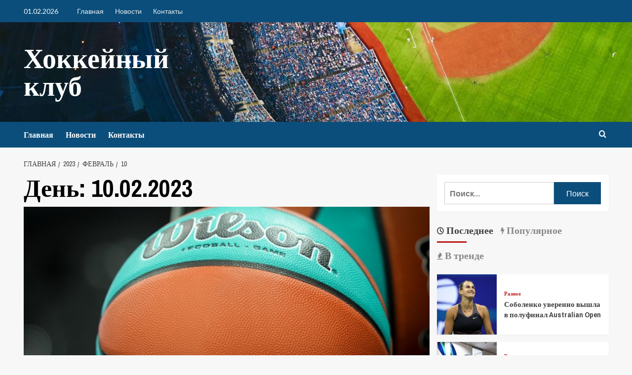

--- FILE ---
content_type: text/html; charset=UTF-8
request_url: https://hcshahter.by/2023/02/10
body_size: 26644
content:
<!doctype html>
<html lang="ru-RU">

<head>
    <meta charset="UTF-8">
    <meta name="viewport" content="width=device-width, initial-scale=1">
    <link rel="profile" href="http://gmpg.org/xfn/11">
    <meta name='robots' content='noindex, follow' />
<link rel='preload' href='https://fonts.googleapis.com/css?family=Source%2BSans%2BPro%3A400%2C700%7CLato%3A400%2C700&#038;subset=latin%2Ccyrillic&#038;display=swap' as='style' onload="this.onload=null;this.rel='stylesheet'" type='text/css' media='all' crossorigin='anonymous'>
<link rel='preconnect' href='https://fonts.googleapis.com' crossorigin='anonymous'>
<link rel='preconnect' href='https://fonts.gstatic.com' crossorigin='anonymous'>

	<!-- This site is optimized with the Yoast SEO plugin v26.7 - https://yoast.com/wordpress/plugins/seo/ -->
	<title>10.02.2023 - Хоккейный клуб</title>
	<meta property="og:locale" content="ru_RU" />
	<meta property="og:type" content="website" />
	<meta property="og:title" content="10.02.2023 - Хоккейный клуб" />
	<meta property="og:url" content="https://hcshahter.by/2023/02/10" />
	<meta property="og:site_name" content="Хоккейный клуб" />
	<meta name="twitter:card" content="summary_large_image" />
	<script type="application/ld+json" class="yoast-schema-graph">{"@context":"https://schema.org","@graph":[{"@type":"CollectionPage","@id":"https://hcshahter.by/2023/02/10","url":"https://hcshahter.by/2023/02/10","name":"10.02.2023 - Хоккейный клуб","isPartOf":{"@id":"https://hcshahter.by/#website"},"primaryImageOfPage":{"@id":"https://hcshahter.by/2023/02/10#primaryimage"},"image":{"@id":"https://hcshahter.by/2023/02/10#primaryimage"},"thumbnailUrl":"https://hcshahter.by/wp-content/uploads/2023/02/fcec9f0cde996d03ae8a3e742927f352.jpg","breadcrumb":{"@id":"https://hcshahter.by/2023/02/10#breadcrumb"},"inLanguage":"ru-RU"},{"@type":"ImageObject","inLanguage":"ru-RU","@id":"https://hcshahter.by/2023/02/10#primaryimage","url":"https://hcshahter.by/wp-content/uploads/2023/02/fcec9f0cde996d03ae8a3e742927f352.jpg","contentUrl":"https://hcshahter.by/wp-content/uploads/2023/02/fcec9f0cde996d03ae8a3e742927f352.jpg","width":600,"height":335},{"@type":"BreadcrumbList","@id":"https://hcshahter.by/2023/02/10#breadcrumb","itemListElement":[{"@type":"ListItem","position":1,"name":"Главная страница","item":"https://hcshahter.by/"},{"@type":"ListItem","position":2,"name":"Архивы для 10.02.2023"}]},{"@type":"WebSite","@id":"https://hcshahter.by/#website","url":"https://hcshahter.by/","name":"Хоккейный клуб","description":"","potentialAction":[{"@type":"SearchAction","target":{"@type":"EntryPoint","urlTemplate":"https://hcshahter.by/?s={search_term_string}"},"query-input":{"@type":"PropertyValueSpecification","valueRequired":true,"valueName":"search_term_string"}}],"inLanguage":"ru-RU"}]}</script>
	<!-- / Yoast SEO plugin. -->


<link rel='dns-prefetch' href='//fonts.googleapis.com' />
<link rel='preconnect' href='https://fonts.googleapis.com' />
<link rel='preconnect' href='https://fonts.gstatic.com' />
<link rel="alternate" type="application/rss+xml" title="Хоккейный клуб &raquo; Лента" href="https://hcshahter.by/feed" />
<link rel="alternate" type="application/rss+xml" title="Хоккейный клуб &raquo; Лента комментариев" href="https://hcshahter.by/comments/feed" />
<style id='wp-img-auto-sizes-contain-inline-css' type='text/css'>
img:is([sizes=auto i],[sizes^="auto," i]){contain-intrinsic-size:3000px 1500px}
/*# sourceURL=wp-img-auto-sizes-contain-inline-css */
</style>
<link rel='stylesheet' id='blockspare-blocks-fontawesome-front-css' href='https://hcshahter.by/wp-content/plugins/blockspare/assets/fontawesome/css/all.css?ver=6.9' type='text/css' media='all' />
<link rel='stylesheet' id='blockspare-frontend-block-style-css-css' href='https://hcshahter.by/wp-content/plugins/blockspare/dist/style-blocks.css?ver=6.9' type='text/css' media='all' />
<link rel='stylesheet' id='slick-css-css' href='https://hcshahter.by/wp-content/plugins/blockspare/assets/slick/css/slick.css?ver=6.9' type='text/css' media='all' />
<link rel='stylesheet' id='latest-posts-block-fontawesome-front-css' href='https://hcshahter.by/wp-content/plugins/latest-posts-block-lite/src/assets/fontawesome/css/all.css?ver=1768776200' type='text/css' media='all' />
<link rel='stylesheet' id='latest-posts-block-frontend-block-style-css-css' href='https://hcshahter.by/wp-content/plugins/latest-posts-block-lite/dist/blocks.style.build.css?ver=6.9' type='text/css' media='all' />
<link rel='stylesheet' id='magic-content-box-blocks-fontawesome-front-css' href='https://hcshahter.by/wp-content/plugins/magic-content-box-lite/src/assets/fontawesome/css/all.css?ver=1768776202' type='text/css' media='all' />
<link rel='stylesheet' id='magic-content-box-frontend-block-style-css-css' href='https://hcshahter.by/wp-content/plugins/magic-content-box-lite/dist/blocks.style.build.css?ver=6.9' type='text/css' media='all' />
<style id='wp-emoji-styles-inline-css' type='text/css'>

	img.wp-smiley, img.emoji {
		display: inline !important;
		border: none !important;
		box-shadow: none !important;
		height: 1em !important;
		width: 1em !important;
		margin: 0 0.07em !important;
		vertical-align: -0.1em !important;
		background: none !important;
		padding: 0 !important;
	}
/*# sourceURL=wp-emoji-styles-inline-css */
</style>
<link rel='stylesheet' id='wp-block-library-css' href='https://hcshahter.by/wp-includes/css/dist/block-library/style.min.css?ver=6.9' type='text/css' media='all' />
<style id='wp-block-library-theme-inline-css' type='text/css'>
.wp-block-audio :where(figcaption){color:#555;font-size:13px;text-align:center}.is-dark-theme .wp-block-audio :where(figcaption){color:#ffffffa6}.wp-block-audio{margin:0 0 1em}.wp-block-code{border:1px solid #ccc;border-radius:4px;font-family:Menlo,Consolas,monaco,monospace;padding:.8em 1em}.wp-block-embed :where(figcaption){color:#555;font-size:13px;text-align:center}.is-dark-theme .wp-block-embed :where(figcaption){color:#ffffffa6}.wp-block-embed{margin:0 0 1em}.blocks-gallery-caption{color:#555;font-size:13px;text-align:center}.is-dark-theme .blocks-gallery-caption{color:#ffffffa6}:root :where(.wp-block-image figcaption){color:#555;font-size:13px;text-align:center}.is-dark-theme :root :where(.wp-block-image figcaption){color:#ffffffa6}.wp-block-image{margin:0 0 1em}.wp-block-pullquote{border-bottom:4px solid;border-top:4px solid;color:currentColor;margin-bottom:1.75em}.wp-block-pullquote :where(cite),.wp-block-pullquote :where(footer),.wp-block-pullquote__citation{color:currentColor;font-size:.8125em;font-style:normal;text-transform:uppercase}.wp-block-quote{border-left:.25em solid;margin:0 0 1.75em;padding-left:1em}.wp-block-quote cite,.wp-block-quote footer{color:currentColor;font-size:.8125em;font-style:normal;position:relative}.wp-block-quote:where(.has-text-align-right){border-left:none;border-right:.25em solid;padding-left:0;padding-right:1em}.wp-block-quote:where(.has-text-align-center){border:none;padding-left:0}.wp-block-quote.is-large,.wp-block-quote.is-style-large,.wp-block-quote:where(.is-style-plain){border:none}.wp-block-search .wp-block-search__label{font-weight:700}.wp-block-search__button{border:1px solid #ccc;padding:.375em .625em}:where(.wp-block-group.has-background){padding:1.25em 2.375em}.wp-block-separator.has-css-opacity{opacity:.4}.wp-block-separator{border:none;border-bottom:2px solid;margin-left:auto;margin-right:auto}.wp-block-separator.has-alpha-channel-opacity{opacity:1}.wp-block-separator:not(.is-style-wide):not(.is-style-dots){width:100px}.wp-block-separator.has-background:not(.is-style-dots){border-bottom:none;height:1px}.wp-block-separator.has-background:not(.is-style-wide):not(.is-style-dots){height:2px}.wp-block-table{margin:0 0 1em}.wp-block-table td,.wp-block-table th{word-break:normal}.wp-block-table :where(figcaption){color:#555;font-size:13px;text-align:center}.is-dark-theme .wp-block-table :where(figcaption){color:#ffffffa6}.wp-block-video :where(figcaption){color:#555;font-size:13px;text-align:center}.is-dark-theme .wp-block-video :where(figcaption){color:#ffffffa6}.wp-block-video{margin:0 0 1em}:root :where(.wp-block-template-part.has-background){margin-bottom:0;margin-top:0;padding:1.25em 2.375em}
/*# sourceURL=/wp-includes/css/dist/block-library/theme.min.css */
</style>
<style id='global-styles-inline-css' type='text/css'>
:root{--wp--preset--aspect-ratio--square: 1;--wp--preset--aspect-ratio--4-3: 4/3;--wp--preset--aspect-ratio--3-4: 3/4;--wp--preset--aspect-ratio--3-2: 3/2;--wp--preset--aspect-ratio--2-3: 2/3;--wp--preset--aspect-ratio--16-9: 16/9;--wp--preset--aspect-ratio--9-16: 9/16;--wp--preset--color--black: #000000;--wp--preset--color--cyan-bluish-gray: #abb8c3;--wp--preset--color--white: #ffffff;--wp--preset--color--pale-pink: #f78da7;--wp--preset--color--vivid-red: #cf2e2e;--wp--preset--color--luminous-vivid-orange: #ff6900;--wp--preset--color--luminous-vivid-amber: #fcb900;--wp--preset--color--light-green-cyan: #7bdcb5;--wp--preset--color--vivid-green-cyan: #00d084;--wp--preset--color--pale-cyan-blue: #8ed1fc;--wp--preset--color--vivid-cyan-blue: #0693e3;--wp--preset--color--vivid-purple: #9b51e0;--wp--preset--gradient--vivid-cyan-blue-to-vivid-purple: linear-gradient(135deg,rgb(6,147,227) 0%,rgb(155,81,224) 100%);--wp--preset--gradient--light-green-cyan-to-vivid-green-cyan: linear-gradient(135deg,rgb(122,220,180) 0%,rgb(0,208,130) 100%);--wp--preset--gradient--luminous-vivid-amber-to-luminous-vivid-orange: linear-gradient(135deg,rgb(252,185,0) 0%,rgb(255,105,0) 100%);--wp--preset--gradient--luminous-vivid-orange-to-vivid-red: linear-gradient(135deg,rgb(255,105,0) 0%,rgb(207,46,46) 100%);--wp--preset--gradient--very-light-gray-to-cyan-bluish-gray: linear-gradient(135deg,rgb(238,238,238) 0%,rgb(169,184,195) 100%);--wp--preset--gradient--cool-to-warm-spectrum: linear-gradient(135deg,rgb(74,234,220) 0%,rgb(151,120,209) 20%,rgb(207,42,186) 40%,rgb(238,44,130) 60%,rgb(251,105,98) 80%,rgb(254,248,76) 100%);--wp--preset--gradient--blush-light-purple: linear-gradient(135deg,rgb(255,206,236) 0%,rgb(152,150,240) 100%);--wp--preset--gradient--blush-bordeaux: linear-gradient(135deg,rgb(254,205,165) 0%,rgb(254,45,45) 50%,rgb(107,0,62) 100%);--wp--preset--gradient--luminous-dusk: linear-gradient(135deg,rgb(255,203,112) 0%,rgb(199,81,192) 50%,rgb(65,88,208) 100%);--wp--preset--gradient--pale-ocean: linear-gradient(135deg,rgb(255,245,203) 0%,rgb(182,227,212) 50%,rgb(51,167,181) 100%);--wp--preset--gradient--electric-grass: linear-gradient(135deg,rgb(202,248,128) 0%,rgb(113,206,126) 100%);--wp--preset--gradient--midnight: linear-gradient(135deg,rgb(2,3,129) 0%,rgb(40,116,252) 100%);--wp--preset--font-size--small: 13px;--wp--preset--font-size--medium: 20px;--wp--preset--font-size--large: 36px;--wp--preset--font-size--x-large: 42px;--wp--preset--spacing--20: 0.44rem;--wp--preset--spacing--30: 0.67rem;--wp--preset--spacing--40: 1rem;--wp--preset--spacing--50: 1.5rem;--wp--preset--spacing--60: 2.25rem;--wp--preset--spacing--70: 3.38rem;--wp--preset--spacing--80: 5.06rem;--wp--preset--shadow--natural: 6px 6px 9px rgba(0, 0, 0, 0.2);--wp--preset--shadow--deep: 12px 12px 50px rgba(0, 0, 0, 0.4);--wp--preset--shadow--sharp: 6px 6px 0px rgba(0, 0, 0, 0.2);--wp--preset--shadow--outlined: 6px 6px 0px -3px rgb(255, 255, 255), 6px 6px rgb(0, 0, 0);--wp--preset--shadow--crisp: 6px 6px 0px rgb(0, 0, 0);}:root { --wp--style--global--content-size: 740px;--wp--style--global--wide-size: 1200px; }:where(body) { margin: 0; }.wp-site-blocks > .alignleft { float: left; margin-right: 2em; }.wp-site-blocks > .alignright { float: right; margin-left: 2em; }.wp-site-blocks > .aligncenter { justify-content: center; margin-left: auto; margin-right: auto; }:where(.wp-site-blocks) > * { margin-block-start: 24px; margin-block-end: 0; }:where(.wp-site-blocks) > :first-child { margin-block-start: 0; }:where(.wp-site-blocks) > :last-child { margin-block-end: 0; }:root { --wp--style--block-gap: 24px; }:root :where(.is-layout-flow) > :first-child{margin-block-start: 0;}:root :where(.is-layout-flow) > :last-child{margin-block-end: 0;}:root :where(.is-layout-flow) > *{margin-block-start: 24px;margin-block-end: 0;}:root :where(.is-layout-constrained) > :first-child{margin-block-start: 0;}:root :where(.is-layout-constrained) > :last-child{margin-block-end: 0;}:root :where(.is-layout-constrained) > *{margin-block-start: 24px;margin-block-end: 0;}:root :where(.is-layout-flex){gap: 24px;}:root :where(.is-layout-grid){gap: 24px;}.is-layout-flow > .alignleft{float: left;margin-inline-start: 0;margin-inline-end: 2em;}.is-layout-flow > .alignright{float: right;margin-inline-start: 2em;margin-inline-end: 0;}.is-layout-flow > .aligncenter{margin-left: auto !important;margin-right: auto !important;}.is-layout-constrained > .alignleft{float: left;margin-inline-start: 0;margin-inline-end: 2em;}.is-layout-constrained > .alignright{float: right;margin-inline-start: 2em;margin-inline-end: 0;}.is-layout-constrained > .aligncenter{margin-left: auto !important;margin-right: auto !important;}.is-layout-constrained > :where(:not(.alignleft):not(.alignright):not(.alignfull)){max-width: var(--wp--style--global--content-size);margin-left: auto !important;margin-right: auto !important;}.is-layout-constrained > .alignwide{max-width: var(--wp--style--global--wide-size);}body .is-layout-flex{display: flex;}.is-layout-flex{flex-wrap: wrap;align-items: center;}.is-layout-flex > :is(*, div){margin: 0;}body .is-layout-grid{display: grid;}.is-layout-grid > :is(*, div){margin: 0;}body{padding-top: 0px;padding-right: 0px;padding-bottom: 0px;padding-left: 0px;}a:where(:not(.wp-element-button)){text-decoration: none;}:root :where(.wp-element-button, .wp-block-button__link){background-color: #32373c;border-width: 0;color: #fff;font-family: inherit;font-size: inherit;font-style: inherit;font-weight: inherit;letter-spacing: inherit;line-height: inherit;padding-top: calc(0.667em + 2px);padding-right: calc(1.333em + 2px);padding-bottom: calc(0.667em + 2px);padding-left: calc(1.333em + 2px);text-decoration: none;text-transform: inherit;}.has-black-color{color: var(--wp--preset--color--black) !important;}.has-cyan-bluish-gray-color{color: var(--wp--preset--color--cyan-bluish-gray) !important;}.has-white-color{color: var(--wp--preset--color--white) !important;}.has-pale-pink-color{color: var(--wp--preset--color--pale-pink) !important;}.has-vivid-red-color{color: var(--wp--preset--color--vivid-red) !important;}.has-luminous-vivid-orange-color{color: var(--wp--preset--color--luminous-vivid-orange) !important;}.has-luminous-vivid-amber-color{color: var(--wp--preset--color--luminous-vivid-amber) !important;}.has-light-green-cyan-color{color: var(--wp--preset--color--light-green-cyan) !important;}.has-vivid-green-cyan-color{color: var(--wp--preset--color--vivid-green-cyan) !important;}.has-pale-cyan-blue-color{color: var(--wp--preset--color--pale-cyan-blue) !important;}.has-vivid-cyan-blue-color{color: var(--wp--preset--color--vivid-cyan-blue) !important;}.has-vivid-purple-color{color: var(--wp--preset--color--vivid-purple) !important;}.has-black-background-color{background-color: var(--wp--preset--color--black) !important;}.has-cyan-bluish-gray-background-color{background-color: var(--wp--preset--color--cyan-bluish-gray) !important;}.has-white-background-color{background-color: var(--wp--preset--color--white) !important;}.has-pale-pink-background-color{background-color: var(--wp--preset--color--pale-pink) !important;}.has-vivid-red-background-color{background-color: var(--wp--preset--color--vivid-red) !important;}.has-luminous-vivid-orange-background-color{background-color: var(--wp--preset--color--luminous-vivid-orange) !important;}.has-luminous-vivid-amber-background-color{background-color: var(--wp--preset--color--luminous-vivid-amber) !important;}.has-light-green-cyan-background-color{background-color: var(--wp--preset--color--light-green-cyan) !important;}.has-vivid-green-cyan-background-color{background-color: var(--wp--preset--color--vivid-green-cyan) !important;}.has-pale-cyan-blue-background-color{background-color: var(--wp--preset--color--pale-cyan-blue) !important;}.has-vivid-cyan-blue-background-color{background-color: var(--wp--preset--color--vivid-cyan-blue) !important;}.has-vivid-purple-background-color{background-color: var(--wp--preset--color--vivid-purple) !important;}.has-black-border-color{border-color: var(--wp--preset--color--black) !important;}.has-cyan-bluish-gray-border-color{border-color: var(--wp--preset--color--cyan-bluish-gray) !important;}.has-white-border-color{border-color: var(--wp--preset--color--white) !important;}.has-pale-pink-border-color{border-color: var(--wp--preset--color--pale-pink) !important;}.has-vivid-red-border-color{border-color: var(--wp--preset--color--vivid-red) !important;}.has-luminous-vivid-orange-border-color{border-color: var(--wp--preset--color--luminous-vivid-orange) !important;}.has-luminous-vivid-amber-border-color{border-color: var(--wp--preset--color--luminous-vivid-amber) !important;}.has-light-green-cyan-border-color{border-color: var(--wp--preset--color--light-green-cyan) !important;}.has-vivid-green-cyan-border-color{border-color: var(--wp--preset--color--vivid-green-cyan) !important;}.has-pale-cyan-blue-border-color{border-color: var(--wp--preset--color--pale-cyan-blue) !important;}.has-vivid-cyan-blue-border-color{border-color: var(--wp--preset--color--vivid-cyan-blue) !important;}.has-vivid-purple-border-color{border-color: var(--wp--preset--color--vivid-purple) !important;}.has-vivid-cyan-blue-to-vivid-purple-gradient-background{background: var(--wp--preset--gradient--vivid-cyan-blue-to-vivid-purple) !important;}.has-light-green-cyan-to-vivid-green-cyan-gradient-background{background: var(--wp--preset--gradient--light-green-cyan-to-vivid-green-cyan) !important;}.has-luminous-vivid-amber-to-luminous-vivid-orange-gradient-background{background: var(--wp--preset--gradient--luminous-vivid-amber-to-luminous-vivid-orange) !important;}.has-luminous-vivid-orange-to-vivid-red-gradient-background{background: var(--wp--preset--gradient--luminous-vivid-orange-to-vivid-red) !important;}.has-very-light-gray-to-cyan-bluish-gray-gradient-background{background: var(--wp--preset--gradient--very-light-gray-to-cyan-bluish-gray) !important;}.has-cool-to-warm-spectrum-gradient-background{background: var(--wp--preset--gradient--cool-to-warm-spectrum) !important;}.has-blush-light-purple-gradient-background{background: var(--wp--preset--gradient--blush-light-purple) !important;}.has-blush-bordeaux-gradient-background{background: var(--wp--preset--gradient--blush-bordeaux) !important;}.has-luminous-dusk-gradient-background{background: var(--wp--preset--gradient--luminous-dusk) !important;}.has-pale-ocean-gradient-background{background: var(--wp--preset--gradient--pale-ocean) !important;}.has-electric-grass-gradient-background{background: var(--wp--preset--gradient--electric-grass) !important;}.has-midnight-gradient-background{background: var(--wp--preset--gradient--midnight) !important;}.has-small-font-size{font-size: var(--wp--preset--font-size--small) !important;}.has-medium-font-size{font-size: var(--wp--preset--font-size--medium) !important;}.has-large-font-size{font-size: var(--wp--preset--font-size--large) !important;}.has-x-large-font-size{font-size: var(--wp--preset--font-size--x-large) !important;}
:root :where(.wp-block-pullquote){font-size: 1.5em;line-height: 1.6;}
/*# sourceURL=global-styles-inline-css */
</style>
<link rel='stylesheet' id='elespare-icons-css' href='https://hcshahter.by/wp-content/plugins/elespare/assets/font/elespare-icons.css?ver=3.3.10' type='text/css' media='all' />
<link rel='stylesheet' id='elementor-icons-css' href='https://hcshahter.by/wp-content/plugins/elementor/assets/lib/eicons/css/elementor-icons.min.css?ver=5.45.0' type='text/css' media='all' />
<link rel='stylesheet' id='elementor-frontend-css' href='https://hcshahter.by/wp-content/plugins/elementor/assets/css/frontend.min.css?ver=3.34.1' type='text/css' media='all' />
<link rel='stylesheet' id='elementor-post-846-css' href='https://hcshahter.by/wp-content/uploads/elementor/css/post-846.css?ver=1768776207' type='text/css' media='all' />
<link rel='stylesheet' id='elespare-posts-grid-css' href='https://hcshahter.by/wp-content/plugins/elespare/dist/elespare.style.build.min.css?ver=3.3.7' type='text/css' media='all' />
<link rel='stylesheet' id='newsport-google-fonts-css' href='https://fonts.googleapis.com/css?family=Archivo+Narrow:400,400italic,700' type='text/css' media='all' />
<link rel='stylesheet' id='bootstrap-css' href='https://hcshahter.by/wp-content/themes/covernews/assets/bootstrap/css/bootstrap.min.css?ver=6.9' type='text/css' media='all' />
<link rel='stylesheet' id='covernews-style-css' href='https://hcshahter.by/wp-content/themes/covernews/style.css?ver=6.9' type='text/css' media='all' />
<link rel='stylesheet' id='newsport-css' href='https://hcshahter.by/wp-content/themes/newsport/style.css?ver=2.0.2' type='text/css' media='all' />
<link rel='stylesheet' id='covernews-google-fonts-css' href='https://fonts.googleapis.com/css?family=Source%2BSans%2BPro%3A400%2C700%7CLato%3A400%2C700&#038;subset=latin%2Ccyrillic&#038;display=swap' type='text/css' media='all' />
<link rel='stylesheet' id='covernews-icons-css' href='https://hcshahter.by/wp-content/themes/covernews/assets/icons/style.css?ver=6.9' type='text/css' media='all' />
<link rel='stylesheet' id='elementor-gf-local-roboto-css' href='https://hcshahter.by/wp-content/uploads/elementor/google-fonts/css/roboto.css?ver=1747251892' type='text/css' media='all' />
<link rel='stylesheet' id='elementor-gf-local-robotoslab-css' href='https://hcshahter.by/wp-content/uploads/elementor/google-fonts/css/robotoslab.css?ver=1747251897' type='text/css' media='all' />
<script type="text/javascript" src="https://hcshahter.by/wp-includes/js/jquery/jquery.min.js?ver=3.7.1" id="jquery-core-js"></script>
<script type="text/javascript" src="https://hcshahter.by/wp-includes/js/jquery/jquery-migrate.min.js?ver=3.4.1" id="jquery-migrate-js"></script>
<script type="text/javascript" src="https://hcshahter.by/wp-content/plugins/blockspare/assets/js/countup/waypoints.min.js?ver=6.9" id="waypoint-js"></script>
<script type="text/javascript" src="https://hcshahter.by/wp-content/plugins/blockspare/assets/js/countup/jquery.counterup.min.js?ver=1" id="countup-js"></script>
<link rel="https://api.w.org/" href="https://hcshahter.by/wp-json/" /><link rel="EditURI" type="application/rsd+xml" title="RSD" href="https://hcshahter.by/xmlrpc.php?rsd" />
<meta name="generator" content="WordPress 6.9" />
<link rel="preload" href="https://hcshahter.by/wp-content/uploads/2023/07/cropped-pexels-photo-139762-1-2.jpeg" as="image"><meta name="generator" content="Elementor 3.34.1; features: additional_custom_breakpoints; settings: css_print_method-external, google_font-enabled, font_display-auto">
			<style>
				.e-con.e-parent:nth-of-type(n+4):not(.e-lazyloaded):not(.e-no-lazyload),
				.e-con.e-parent:nth-of-type(n+4):not(.e-lazyloaded):not(.e-no-lazyload) * {
					background-image: none !important;
				}
				@media screen and (max-height: 1024px) {
					.e-con.e-parent:nth-of-type(n+3):not(.e-lazyloaded):not(.e-no-lazyload),
					.e-con.e-parent:nth-of-type(n+3):not(.e-lazyloaded):not(.e-no-lazyload) * {
						background-image: none !important;
					}
				}
				@media screen and (max-height: 640px) {
					.e-con.e-parent:nth-of-type(n+2):not(.e-lazyloaded):not(.e-no-lazyload),
					.e-con.e-parent:nth-of-type(n+2):not(.e-lazyloaded):not(.e-no-lazyload) * {
						background-image: none !important;
					}
				}
			</style>
			        <style type="text/css">
                        body .masthead-banner.data-bg:before {
                background: rgba(0,0,0,0);
            }
                        .site-title a,
            .site-header .site-branding .site-title a:visited,
            .site-header .site-branding .site-title a:hover,
            .site-description {
                color: #ffffff;
            }

            .site-branding .site-title {
                font-size: 56px;
            }

            @media only screen and (max-width: 640px) {
                .header-layout-3 .site-header .site-branding .site-title,
                .site-branding .site-title {
                    font-size: 60px;

                }
              }   

           @media only screen and (max-width: 375px) {
               .header-layout-3 .site-header .site-branding .site-title,
               .site-branding .site-title {
                        font-size: 50px;

                    }
                }
                
                    .elementor-template-full-width .elementor-section.elementor-section-full_width > .elementor-container,
        .elementor-template-full-width .elementor-section.elementor-section-boxed > .elementor-container{
            max-width: 1200px;
        }
        @media (min-width: 1600px){
            .elementor-template-full-width .elementor-section.elementor-section-full_width > .elementor-container,
            .elementor-template-full-width .elementor-section.elementor-section-boxed > .elementor-container{
                max-width: 1600px;
            }
        }
        
        .align-content-left .elementor-section-stretched,
        .align-content-right .elementor-section-stretched {
            max-width: 100%;
            left: 0 !important;
        }


        </style>
        </head>

<body class="archive date wp-embed-responsive wp-theme-covernews wp-child-theme-newsport hfeed default-content-layout archive-layout-full scrollup-sticky-header aft-sticky-header aft-sticky-sidebar default aft-container-default aft-main-banner-slider-editors-picks-trending header-image-default align-content-left aft-and elementor-default elementor-kit-846">
    
    
    <div id="page" class="site">
        <a class="skip-link screen-reader-text" href="#content">Перейти к содержимому</a>

            <div class="header-layout-1">
                    <div class="top-masthead">

                <div class="container">
                    <div class="row">
                                                    <div class="col-xs-12 col-sm-12 col-md-8 device-center">
                                                                    <span class="topbar-date">
                                       01.02.2026                                    </span>

                                
                                <div class="top-navigation"><ul id="top-menu" class="menu"><li id="menu-item-827" class="menu-item menu-item-type-custom menu-item-object-custom menu-item-827"><a href="/">Главная</a></li>
<li id="menu-item-828" class="menu-item menu-item-type-post_type menu-item-object-page current_page_parent menu-item-828"><a href="https://hcshahter.by/blog">Новости</a></li>
<li id="menu-item-883" class="menu-item menu-item-type-post_type menu-item-object-page menu-item-883"><a href="https://hcshahter.by/club/kontakty">Контакты</a></li>
</ul></div>                            </div>
                                                                    </div>
                </div>
            </div> <!--    Topbar Ends-->
                <header id="masthead" class="site-header">
                        <div class="masthead-banner data-bg"
                 data-background="https://hcshahter.by/wp-content/uploads/2023/07/cropped-pexels-photo-139762-1-2.jpeg">
                <div class="container">
                    <div class="row">
                        <div class="col-md-4">
                            <div class="site-branding">
                                                                    <p class="site-title font-family-1">
                                        <a href="https://hcshahter.by/"
                                           rel="home">Хоккейный клуб</a>
                                    </p>
                                
                                                            </div>
                        </div>
                        <div class="col-md-8">
                                        <div class="banner-promotions-wrapper">
                                    <div class="promotion-section">
                        <a href="" target="_blank">
                                                    </a>
                    </div>
                                
            </div>
            <!-- Trending line END -->
                                    </div>
                    </div>
                </div>
            </div>
            <nav id="site-navigation" class="main-navigation">
                <div class="container">
                    <div class="row">
                        <div class="kol-12">
                            <div class="navigation-container">



                                <span class="toggle-menu" aria-controls="primary-menu" aria-expanded="false">
                                <span class="screen-reader-text">Primary Menu</span>
                                 <i class="ham"></i>
                        </span>
                                <span class="af-mobile-site-title-wrap">
                                                                <p class="site-title font-family-1">
                                <a href="https://hcshahter.by/"
                                   rel="home">Хоккейный клуб</a>
                            </p>
                        </span>
                                <div class="menu main-menu"><ul id="primary-menu" class="menu"><li class="menu-item menu-item-type-custom menu-item-object-custom menu-item-827"><a href="/">Главная</a></li>
<li class="menu-item menu-item-type-post_type menu-item-object-page current_page_parent menu-item-828"><a href="https://hcshahter.by/blog">Новости</a></li>
<li class="menu-item menu-item-type-post_type menu-item-object-page menu-item-883"><a href="https://hcshahter.by/club/kontakty">Контакты</a></li>
</ul></div>
                                <div class="cart-search">

                                    <div class="af-search-wrap">
                                        <div class="search-overlay">
                                            <a href="#" title="Search" class="search-icon">
                                                <i class="fa fa-search"></i>
                                            </a>
                                            <div class="af-search-form">
                                                <form role="search" method="get" class="search-form" action="https://hcshahter.by/">
				<label>
					<span class="screen-reader-text">Найти:</span>
					<input type="search" class="search-field" placeholder="Поиск&hellip;" value="" name="s" />
				</label>
				<input type="submit" class="search-submit" value="Поиск" />
			</form>                                            </div>
                                        </div>
                                    </div>
                                </div>


                            </div>
                        </div>
                    </div>
                </div>
            </nav>
        </header>
    </div>

        
            <div id="content" class="container">
                                <div class="em-breadcrumbs font-family-1 covernews-breadcrumbs">
            <div class="row">
                <div role="navigation" aria-label="Навигационные цепочки" class="breadcrumb-trail breadcrumbs" itemprop="breadcrumb"><ul class="trail-items" itemscope itemtype="http://schema.org/BreadcrumbList"><meta name="numberOfItems" content="4" /><meta name="itemListOrder" content="Ascending" /><li itemprop="itemListElement" itemscope itemtype="http://schema.org/ListItem" class="trail-item trail-begin"><a href="https://hcshahter.by" rel="home" itemprop="item"><span itemprop="name">Главная</span></a><meta itemprop="position" content="1" /></li><li itemprop="itemListElement" itemscope itemtype="http://schema.org/ListItem" class="trail-item"><a href="https://hcshahter.by/2023" itemprop="item"><span itemprop="name">2023</span></a><meta itemprop="position" content="2" /></li><li itemprop="itemListElement" itemscope itemtype="http://schema.org/ListItem" class="trail-item"><a href="https://hcshahter.by/2023/02" itemprop="item"><span itemprop="name">Февраль</span></a><meta itemprop="position" content="3" /></li><li itemprop="itemListElement" itemscope itemtype="http://schema.org/ListItem" class="trail-item trail-end"><a href="https://hcshahter.by/2023/02/10" itemprop="item"><span itemprop="name">10</span></a><meta itemprop="position" content="4" /></li></ul></div>            </div>
        </div>
    <div class="section-block-upper row">

                <div id="primary" class="content-area">
                    <main id="main" class="site-main aft-archive-post">

                        
                            <header class="header-title-wrapper1">
                                <h1 class="page-title">День: <span>10.02.2023</span></h1>                            </header><!-- .header-title-wrapper -->
                            <div class="row">
                            <div id="aft-inner-row">
                            

        <article id="post-3273" class="latest-posts-full col-sm-12 post-3273 post type-post status-publish format-standard has-post-thumbnail hentry category-novosti-belorusskogo-khokkeya tag-32">
            <div class="entry-header-image-wrap has-post-image">
    <header class="entry-header">
        <div class="post-thumbnail">
            <a href="https://hcshahter.by/novosti/novosti-belorusskogo-khokkeya/basketbolisty-cska-oderjali-25-u-pobedy-v-edinoi-lige-vtb">
                <img loading="lazy" width="600" height="335" src="https://hcshahter.by/wp-content/uploads/2023/02/fcec9f0cde996d03ae8a3e742927f352.jpg" class="attachment-large size-large wp-post-image" alt="fcec9f0cde996d03ae8a3e742927f352" decoding="async" srcset="https://hcshahter.by/wp-content/uploads/2023/02/fcec9f0cde996d03ae8a3e742927f352.jpg 600w, https://hcshahter.by/wp-content/uploads/2023/02/fcec9f0cde996d03ae8a3e742927f352-300x168.jpg 300w" sizes="(max-width: 600px) 100vw, 600px" loading="lazy" />            </a>

        </div>
        <div class="header-details-wrapper">
            <div class="entry-header-details">
                                    <div class="figure-categories figure-categories-bg">
                                                <ul class="cat-links"><li class="meta-category">
                             <a class="covernews-categories category-color-1"
                            href="https://hcshahter.by/novosti/novosti-belorusskogo-khokkeya" 
                            aria-label="Посмотреть все записи в Новости белорусского хоккея"> 
                                 Новости белорусского хоккея
                             </a>
                        </li></ul>                    </div>
                
                <h2 class="entry-title"><a href="https://hcshahter.by/novosti/novosti-belorusskogo-khokkeya/basketbolisty-cska-oderjali-25-u-pobedy-v-edinoi-lige-vtb" rel="bookmark">Баскетболисты ЦСКА одержали 25-ю победу в Единой лиге ВТБ</a>
                    </h2>                                    <div class="post-item-metadata entry-meta">
                        
    <span class="author-links">

                    <span class="item-metadata posts-date">
          <i class="far fa-clock"></i>
          <a href="https://hcshahter.by/2023/02">
            10.02.2023          </a>
        </span>
                      <span class="aft-comment-count">
            <a href="https://hcshahter.by/novosti/novosti-belorusskogo-khokkeya/basketbolisty-cska-oderjali-25-u-pobedy-v-edinoi-lige-vtb">
              <i class="far fa-comment"></i>
              <span class="aft-show-hover">
                0              </span>
            </a>
          </span>
          </span>
                    </div>
                
                
                    <div class="post-excerpt">
                        <p>Фото из архива Лидер регулярного чемпионата Единой лиги ВТБ московский ЦСКА разгромил на выезде краснодарский "Локомотив-Кубань", сообщает корреспондент БЕЛТА. В...</p>
<div class="aft-readmore-wrapper">
              <a href="https://hcshahter.by/novosti/novosti-belorusskogo-khokkeya/basketbolisty-cska-oderjali-25-u-pobedy-v-edinoi-lige-vtb" class="aft-readmore" aria-label="Read more about Баскетболисты ЦСКА одержали 25-ю победу в Единой лиге ВТБ">Читать далее<span class="screen-reader-text">Read more about Баскетболисты ЦСКА одержали 25-ю победу в Единой лиге ВТБ</span></a>
          </div>
                    </div>
                

            </div>
        </div>
    </header>
</div>        </article>
    

        <article id="post-3259" class="latest-posts-full col-sm-12 post-3259 post type-post status-publish format-standard has-post-thumbnail hentry category-novosti-belorusskogo-khokkeya tag-32">
            <div class="entry-header-image-wrap has-post-image">
    <header class="entry-header">
        <div class="post-thumbnail">
            <a href="https://hcshahter.by/novosti/novosti-belorusskogo-khokkeya/belorysskie-sambisty-vyigrali-vosem-zolotyh-medalei-na-starte-mejdynarodnogo-tyrnira-v-minske">
                <img loading="lazy" width="600" height="335" src="https://hcshahter.by/wp-content/uploads/2023/02/580d8c495fe7ce087b41f0f632030781.jpg" class="attachment-large size-large wp-post-image" alt="580d8c495fe7ce087b41f0f632030781" decoding="async" srcset="https://hcshahter.by/wp-content/uploads/2023/02/580d8c495fe7ce087b41f0f632030781.jpg 600w, https://hcshahter.by/wp-content/uploads/2023/02/580d8c495fe7ce087b41f0f632030781-300x168.jpg 300w" sizes="(max-width: 600px) 100vw, 600px" loading="lazy" />            </a>

        </div>
        <div class="header-details-wrapper">
            <div class="entry-header-details">
                                    <div class="figure-categories figure-categories-bg">
                                                <ul class="cat-links"><li class="meta-category">
                             <a class="covernews-categories category-color-1"
                            href="https://hcshahter.by/novosti/novosti-belorusskogo-khokkeya" 
                            aria-label="Посмотреть все записи в Новости белорусского хоккея"> 
                                 Новости белорусского хоккея
                             </a>
                        </li></ul>                    </div>
                
                <h2 class="entry-title"><a href="https://hcshahter.by/novosti/novosti-belorusskogo-khokkeya/belorysskie-sambisty-vyigrali-vosem-zolotyh-medalei-na-starte-mejdynarodnogo-tyrnira-v-minske" rel="bookmark">Белорусские самбисты выиграли восемь золотых медалей на старте международного турнира в Минске</a>
                    </h2>                                    <div class="post-item-metadata entry-meta">
                        
    <span class="author-links">

                    <span class="item-metadata posts-date">
          <i class="far fa-clock"></i>
          <a href="https://hcshahter.by/2023/02">
            10.02.2023          </a>
        </span>
                      <span class="aft-comment-count">
            <a href="https://hcshahter.by/novosti/novosti-belorusskogo-khokkeya/belorysskie-sambisty-vyigrali-vosem-zolotyh-medalei-na-starte-mejdynarodnogo-tyrnira-v-minske">
              <i class="far fa-comment"></i>
              <span class="aft-show-hover">
                0              </span>
            </a>
          </span>
          </span>
                    </div>
                
                
                    <div class="post-excerpt">
                        <p>Во время турнира В столичном Дворце спорта стартовал XXVII Международный турнир по самбо на призы Президента Республики Беларусь, сообщает корреспондент...</p>
<div class="aft-readmore-wrapper">
              <a href="https://hcshahter.by/novosti/novosti-belorusskogo-khokkeya/belorysskie-sambisty-vyigrali-vosem-zolotyh-medalei-na-starte-mejdynarodnogo-tyrnira-v-minske" class="aft-readmore" aria-label="Read more about Белорусские самбисты выиграли восемь золотых медалей на старте международного турнира в Минске">Читать далее<span class="screen-reader-text">Read more about Белорусские самбисты выиграли восемь золотых медалей на старте международного турнира в Минске</span></a>
          </div>
                    </div>
                

            </div>
        </div>
    </header>
</div>        </article>
    

        <article id="post-3257" class="latest-posts-full col-sm-12 post-3257 post type-post status-publish format-standard has-post-thumbnail hentry category-novosti-belorusskogo-khokkeya tag-29">
            <div class="entry-header-image-wrap has-post-image">
    <header class="entry-header">
        <div class="post-thumbnail">
            <a href="https://hcshahter.by/novosti/novosti-belorusskogo-khokkeya/brestskoe-dinamo-i-neman-pobedili-na-starte-fytbolnogo-tyrnira-v-breste">
                <img loading="lazy" width="600" height="335" src="https://hcshahter.by/wp-content/uploads/2023/02/004e73e6de4be044eeaf10570c3994b0.jpg" class="attachment-large size-large wp-post-image" alt="Брестское &#171;Динамо&#187; и &#171;Неман&#187; победили на старте футбольного турнира в Бресте" decoding="async" srcset="https://hcshahter.by/wp-content/uploads/2023/02/004e73e6de4be044eeaf10570c3994b0.jpg 600w, https://hcshahter.by/wp-content/uploads/2023/02/004e73e6de4be044eeaf10570c3994b0-300x168.jpg 300w" sizes="(max-width: 600px) 100vw, 600px" loading="lazy" />            </a>

        </div>
        <div class="header-details-wrapper">
            <div class="entry-header-details">
                                    <div class="figure-categories figure-categories-bg">
                                                <ul class="cat-links"><li class="meta-category">
                             <a class="covernews-categories category-color-1"
                            href="https://hcshahter.by/novosti/novosti-belorusskogo-khokkeya" 
                            aria-label="Посмотреть все записи в Новости белорусского хоккея"> 
                                 Новости белорусского хоккея
                             </a>
                        </li></ul>                    </div>
                
                <h2 class="entry-title"><a href="https://hcshahter.by/novosti/novosti-belorusskogo-khokkeya/brestskoe-dinamo-i-neman-pobedili-na-starte-fytbolnogo-tyrnira-v-breste" rel="bookmark">Брестское &#171;Динамо&#187; и &#171;Неман&#187; победили на старте футбольного турнира в Бресте</a>
                    </h2>                                    <div class="post-item-metadata entry-meta">
                        
    <span class="author-links">

                    <span class="item-metadata posts-date">
          <i class="far fa-clock"></i>
          <a href="https://hcshahter.by/2023/02">
            10.02.2023          </a>
        </span>
                      <span class="aft-comment-count">
            <a href="https://hcshahter.by/novosti/novosti-belorusskogo-khokkeya/brestskoe-dinamo-i-neman-pobedili-na-starte-fytbolnogo-tyrnira-v-breste">
              <i class="far fa-comment"></i>
              <span class="aft-show-hover">
                0              </span>
            </a>
          </span>
          </span>
                    </div>
                
                
                    <div class="post-excerpt">
                        <p>Фото из архива В Бресте стартовал предсезонный футбольный турнир Winter Cup, в котором принимают участие четыре клуба высшей лиги чемпионата...</p>
<div class="aft-readmore-wrapper">
              <a href="https://hcshahter.by/novosti/novosti-belorusskogo-khokkeya/brestskoe-dinamo-i-neman-pobedili-na-starte-fytbolnogo-tyrnira-v-breste" class="aft-readmore" aria-label="Read more about Брестское &#171;Динамо&#187; и &#171;Неман&#187; победили на старте футбольного турнира в Бресте">Читать далее<span class="screen-reader-text">Read more about Брестское &#171;Динамо&#187; и &#171;Неман&#187; победили на старте футбольного турнира в Бресте</span></a>
          </div>
                    </div>
                

            </div>
        </div>
    </header>
</div>        </article>
    

        <article id="post-3242" class="latest-posts-full col-sm-12 post-3242 post type-post status-publish format-standard has-post-thumbnail hentry category-novosti-belorusskogo-khokkeya tag-21">
            <div class="entry-header-image-wrap has-post-image">
    <header class="entry-header">
        <div class="post-thumbnail">
            <a href="https://hcshahter.by/novosti/novosti-belorusskogo-khokkeya/fotofakt-xxvii-mejdynarodnyi-tyrnir-po-sambo-na-prizy-prezidenta-belarysi-v-minske">
                <img loading="lazy" width="600" height="335" src="https://hcshahter.by/wp-content/uploads/2023/02/ff522c8bbb0d74cb42d3ba7f52cfa1a7.jpg" class="attachment-large size-large wp-post-image" alt="ff522c8bbb0d74cb42d3ba7f52cfa1a7" decoding="async" srcset="https://hcshahter.by/wp-content/uploads/2023/02/ff522c8bbb0d74cb42d3ba7f52cfa1a7.jpg 600w, https://hcshahter.by/wp-content/uploads/2023/02/ff522c8bbb0d74cb42d3ba7f52cfa1a7-300x168.jpg 300w" sizes="(max-width: 600px) 100vw, 600px" loading="lazy" />            </a>

        </div>
        <div class="header-details-wrapper">
            <div class="entry-header-details">
                                    <div class="figure-categories figure-categories-bg">
                                                <ul class="cat-links"><li class="meta-category">
                             <a class="covernews-categories category-color-1"
                            href="https://hcshahter.by/novosti/novosti-belorusskogo-khokkeya" 
                            aria-label="Посмотреть все записи в Новости белорусского хоккея"> 
                                 Новости белорусского хоккея
                             </a>
                        </li></ul>                    </div>
                
                <h2 class="entry-title"><a href="https://hcshahter.by/novosti/novosti-belorusskogo-khokkeya/fotofakt-xxvii-mejdynarodnyi-tyrnir-po-sambo-na-prizy-prezidenta-belarysi-v-minske" rel="bookmark">ФОТОФАКТ: XXVII Международный турнир по самбо на призы Президента Беларуси в Минске</a>
                    </h2>                                    <div class="post-item-metadata entry-meta">
                        
    <span class="author-links">

                    <span class="item-metadata posts-date">
          <i class="far fa-clock"></i>
          <a href="https://hcshahter.by/2023/02">
            10.02.2023          </a>
        </span>
                      <span class="aft-comment-count">
            <a href="https://hcshahter.by/novosti/novosti-belorusskogo-khokkeya/fotofakt-xxvii-mejdynarodnyi-tyrnir-po-sambo-na-prizy-prezidenta-belarysi-v-minske">
              <i class="far fa-comment"></i>
              <span class="aft-show-hover">
                0              </span>
            </a>
          </span>
          </span>
                    </div>
                
                
                    <div class="post-excerpt">
                        <p>Во время турнира В столичном Дворце спорта сегодня проходит XXVII Международный турнир по самбо на призы Президента Республики Беларусь. Участие...</p>
<div class="aft-readmore-wrapper">
              <a href="https://hcshahter.by/novosti/novosti-belorusskogo-khokkeya/fotofakt-xxvii-mejdynarodnyi-tyrnir-po-sambo-na-prizy-prezidenta-belarysi-v-minske" class="aft-readmore" aria-label="Read more about ФОТОФАКТ: XXVII Международный турнир по самбо на призы Президента Беларуси в Минске">Читать далее<span class="screen-reader-text">Read more about ФОТОФАКТ: XXVII Международный турнир по самбо на призы Президента Беларуси в Минске</span></a>
          </div>
                    </div>
                

            </div>
        </div>
    </header>
</div>        </article>
    

        <article id="post-3238" class="latest-posts-full col-sm-12 post-3238 post type-post status-publish format-standard has-post-thumbnail hentry category-novosti-belorusskogo-khokkeya tag-32">
            <div class="entry-header-image-wrap has-post-image">
    <header class="entry-header">
        <div class="post-thumbnail">
            <a href="https://hcshahter.by/novosti/novosti-belorusskogo-khokkeya/biatlonisty-daria-kydaeva-i-ilia-avseenko-stali-chempionami-belarysi-v-sprinte">
                <img loading="lazy" width="600" height="335" src="https://hcshahter.by/wp-content/uploads/2023/02/88524c44b50c54dbf8dfd8cb3f76eb02.jpg" class="attachment-large size-large wp-post-image" alt="88524c44b50c54dbf8dfd8cb3f76eb02" decoding="async" srcset="https://hcshahter.by/wp-content/uploads/2023/02/88524c44b50c54dbf8dfd8cb3f76eb02.jpg 600w, https://hcshahter.by/wp-content/uploads/2023/02/88524c44b50c54dbf8dfd8cb3f76eb02-300x168.jpg 300w" sizes="(max-width: 600px) 100vw, 600px" loading="lazy" />            </a>

        </div>
        <div class="header-details-wrapper">
            <div class="entry-header-details">
                                    <div class="figure-categories figure-categories-bg">
                                                <ul class="cat-links"><li class="meta-category">
                             <a class="covernews-categories category-color-1"
                            href="https://hcshahter.by/novosti/novosti-belorusskogo-khokkeya" 
                            aria-label="Посмотреть все записи в Новости белорусского хоккея"> 
                                 Новости белорусского хоккея
                             </a>
                        </li></ul>                    </div>
                
                <h2 class="entry-title"><a href="https://hcshahter.by/novosti/novosti-belorusskogo-khokkeya/biatlonisty-daria-kydaeva-i-ilia-avseenko-stali-chempionami-belarysi-v-sprinte" rel="bookmark">Биатлонисты Дарья Кудаева и Илья Авсеенко стали чемпионами Беларуси в спринте</a>
                    </h2>                                    <div class="post-item-metadata entry-meta">
                        
    <span class="author-links">

                    <span class="item-metadata posts-date">
          <i class="far fa-clock"></i>
          <a href="https://hcshahter.by/2023/02">
            10.02.2023          </a>
        </span>
                      <span class="aft-comment-count">
            <a href="https://hcshahter.by/novosti/novosti-belorusskogo-khokkeya/biatlonisty-daria-kydaeva-i-ilia-avseenko-stali-chempionami-belarysi-v-sprinte">
              <i class="far fa-comment"></i>
              <span class="aft-show-hover">
                0              </span>
            </a>
          </span>
          </span>
                    </div>
                
                
                    <div class="post-excerpt">
                        <p>Фото из архива На базе Республиканского центра олимпийской подготовки по зимним видам спорта "Раубичи" стартовал открытый чемпионат Республики Беларусь по...</p>
<div class="aft-readmore-wrapper">
              <a href="https://hcshahter.by/novosti/novosti-belorusskogo-khokkeya/biatlonisty-daria-kydaeva-i-ilia-avseenko-stali-chempionami-belarysi-v-sprinte" class="aft-readmore" aria-label="Read more about Биатлонисты Дарья Кудаева и Илья Авсеенко стали чемпионами Беларуси в спринте">Читать далее<span class="screen-reader-text">Read more about Биатлонисты Дарья Кудаева и Илья Авсеенко стали чемпионами Беларуси в спринте</span></a>
          </div>
                    </div>
                

            </div>
        </div>
    </header>
</div>        </article>
    

        <article id="post-3236" class="latest-posts-full col-sm-12 post-3236 post type-post status-publish format-standard has-post-thumbnail hentry category-novosti-belorusskogo-khokkeya tag-gomel">
            <div class="entry-header-image-wrap has-post-image">
    <header class="entry-header">
        <div class="post-thumbnail">
            <a href="https://hcshahter.by/novosti/novosti-belorusskogo-khokkeya/mejdynarodnyi-tyrnir-po-fytboly-kybok-fk-gomel-2023-sredi-molodeji-proidet-10-12-fevralia">
                <img loading="lazy" width="600" height="335" src="https://hcshahter.by/wp-content/uploads/2023/02/583092864179ae2c248cc484105dc2c1.jpg" class="attachment-large size-large wp-post-image" alt="Международный турнир по футболу &#171;Кубок &#171;ФК &#171;Гомель&#187; 2023&#8243; среди молодежи пройдет 10-12 февраля" decoding="async" srcset="https://hcshahter.by/wp-content/uploads/2023/02/583092864179ae2c248cc484105dc2c1.jpg 600w, https://hcshahter.by/wp-content/uploads/2023/02/583092864179ae2c248cc484105dc2c1-300x168.jpg 300w" sizes="(max-width: 600px) 100vw, 600px" loading="lazy" />            </a>

        </div>
        <div class="header-details-wrapper">
            <div class="entry-header-details">
                                    <div class="figure-categories figure-categories-bg">
                                                <ul class="cat-links"><li class="meta-category">
                             <a class="covernews-categories category-color-1"
                            href="https://hcshahter.by/novosti/novosti-belorusskogo-khokkeya" 
                            aria-label="Посмотреть все записи в Новости белорусского хоккея"> 
                                 Новости белорусского хоккея
                             </a>
                        </li></ul>                    </div>
                
                <h2 class="entry-title"><a href="https://hcshahter.by/novosti/novosti-belorusskogo-khokkeya/mejdynarodnyi-tyrnir-po-fytboly-kybok-fk-gomel-2023-sredi-molodeji-proidet-10-12-fevralia" rel="bookmark">Международный турнир по футболу &#171;Кубок &#171;ФК &#171;Гомель&#187; 2023&#8243; среди молодежи пройдет 10-12 февраля</a>
                    </h2>                                    <div class="post-item-metadata entry-meta">
                        
    <span class="author-links">

                    <span class="item-metadata posts-date">
          <i class="far fa-clock"></i>
          <a href="https://hcshahter.by/2023/02">
            10.02.2023          </a>
        </span>
                      <span class="aft-comment-count">
            <a href="https://hcshahter.by/novosti/novosti-belorusskogo-khokkeya/mejdynarodnyi-tyrnir-po-fytboly-kybok-fk-gomel-2023-sredi-molodeji-proidet-10-12-fevralia">
              <i class="far fa-comment"></i>
              <span class="aft-show-hover">
                0              </span>
            </a>
          </span>
          </span>
                    </div>
                
                
                    <div class="post-excerpt">
                        <p>Фото из архива Международный турнир по футболу "Кубок "ФК "Гомель" 2023", приуроченный к 85-летию основания Гомельской области, состоится 10-12 февраля,...</p>
<div class="aft-readmore-wrapper">
              <a href="https://hcshahter.by/novosti/novosti-belorusskogo-khokkeya/mejdynarodnyi-tyrnir-po-fytboly-kybok-fk-gomel-2023-sredi-molodeji-proidet-10-12-fevralia" class="aft-readmore" aria-label="Read more about Международный турнир по футболу &#171;Кубок &#171;ФК &#171;Гомель&#187; 2023&#8243; среди молодежи пройдет 10-12 февраля">Читать далее<span class="screen-reader-text">Read more about Международный турнир по футболу &#171;Кубок &#171;ФК &#171;Гомель&#187; 2023&#8243; среди молодежи пройдет 10-12 февраля</span></a>
          </div>
                    </div>
                

            </div>
        </div>
    </header>
</div>        </article>
    

        <article id="post-3232" class="latest-posts-full col-sm-12 post-3232 post type-post status-publish format-standard has-post-thumbnail hentry category-novosti-belorusskogo-khokkeya tag-32">
            <div class="entry-header-image-wrap has-post-image">
    <header class="entry-header">
        <div class="post-thumbnail">
            <a href="https://hcshahter.by/novosti/novosti-belorusskogo-khokkeya/uniorskaia-sbornaia-belarysi-po-hokkeu-s-pobedy-startovala-v-kybke-bydyshego">
                <img loading="lazy" width="600" height="335" src="https://hcshahter.by/wp-content/uploads/2023/02/6f7be3acc285bbca6f12b97c7a88cdd7.jpg" class="attachment-large size-large wp-post-image" alt="6f7be3acc285bbca6f12b97c7a88cdd7" decoding="async" srcset="https://hcshahter.by/wp-content/uploads/2023/02/6f7be3acc285bbca6f12b97c7a88cdd7.jpg 600w, https://hcshahter.by/wp-content/uploads/2023/02/6f7be3acc285bbca6f12b97c7a88cdd7-300x168.jpg 300w" sizes="(max-width: 600px) 100vw, 600px" loading="lazy" />            </a>

        </div>
        <div class="header-details-wrapper">
            <div class="entry-header-details">
                                    <div class="figure-categories figure-categories-bg">
                                                <ul class="cat-links"><li class="meta-category">
                             <a class="covernews-categories category-color-1"
                            href="https://hcshahter.by/novosti/novosti-belorusskogo-khokkeya" 
                            aria-label="Посмотреть все записи в Новости белорусского хоккея"> 
                                 Новости белорусского хоккея
                             </a>
                        </li></ul>                    </div>
                
                <h2 class="entry-title"><a href="https://hcshahter.by/novosti/novosti-belorusskogo-khokkeya/uniorskaia-sbornaia-belarysi-po-hokkeu-s-pobedy-startovala-v-kybke-bydyshego" rel="bookmark">Юниорская сборная Беларуси по хоккею с победы стартовала в Кубке Будущего</a>
                    </h2>                                    <div class="post-item-metadata entry-meta">
                        
    <span class="author-links">

                    <span class="item-metadata posts-date">
          <i class="far fa-clock"></i>
          <a href="https://hcshahter.by/2023/02">
            10.02.2023          </a>
        </span>
                      <span class="aft-comment-count">
            <a href="https://hcshahter.by/novosti/novosti-belorusskogo-khokkeya/uniorskaia-sbornaia-belarysi-po-hokkeu-s-pobedy-startovala-v-kybke-bydyshego">
              <i class="far fa-comment"></i>
              <span class="aft-show-hover">
                0              </span>
            </a>
          </span>
          </span>
                    </div>
                
                
                    <div class="post-excerpt">
                        <p>Фото из архива На главной площадке столичной "Чижовка-Арены" стартовал международный турнир по хоккею Кубок Будущего, сообщает корреспондент БЕЛТА. Участие в...</p>
<div class="aft-readmore-wrapper">
              <a href="https://hcshahter.by/novosti/novosti-belorusskogo-khokkeya/uniorskaia-sbornaia-belarysi-po-hokkeu-s-pobedy-startovala-v-kybke-bydyshego" class="aft-readmore" aria-label="Read more about Юниорская сборная Беларуси по хоккею с победы стартовала в Кубке Будущего">Читать далее<span class="screen-reader-text">Read more about Юниорская сборная Беларуси по хоккею с победы стартовала в Кубке Будущего</span></a>
          </div>
                    </div>
                

            </div>
        </div>
    </header>
</div>        </article>
                                </div>
                            <div class="col col-ten">
                                <div class="covernews-pagination">
                                                                    </div>
                            </div>
                                            </div>
                    </main><!-- #main -->
                </div><!-- #primary -->

                <aside id="secondary" class="widget-area sidebar-sticky-top">
	<div id="search-1" class="widget covernews-widget widget_search"><form role="search" method="get" class="search-form" action="https://hcshahter.by/">
				<label>
					<span class="screen-reader-text">Найти:</span>
					<input type="search" class="search-field" placeholder="Поиск&hellip;" value="" name="s" />
				</label>
				<input type="submit" class="search-submit" value="Поиск" />
			</form></div><div id="covernews_tabbed_posts-1" class="widget covernews-widget covernews_tabbed_posts_widget">        <div class="tabbed-container">
      <div class="tabbed-head">
          <ul class="nav nav-tabs af-tabs tab-warpper" role="tablist">
                                <li class="tab tab-recent" role="presentation">
                      <a href="#tabbed-1-recent"
                          aria-label="recent"
                          role="tab"
                          id="tabbed-1-recent-tab"
                          aria-controls="tabbed-1-recent"
                          aria-selected="true"
                          data-toggle="tab"
                          class="font-family-1 widget-title active">
                          Последнее                      </a>
                  </li>
                                <li class="tab tab-popular" role="presentation">
                      <a href="#tabbed-1-popular"
                          aria-label="popular"
                          role="tab"
                          id="tabbed-1-popular-tab"
                          aria-controls="tabbed-1-popular"
                          aria-selected="false"
                          data-toggle="tab"
                          class="font-family-1 widget-title ">
                          Популярное                      </a>
                  </li>
                                <li class="tab tab-categorised" role="presentation">
                      <a href="#tabbed-1-categorised"
                          aria-label="categorised"
                          role="tab"
                          id="tabbed-1-categorised-tab"
                          aria-controls="tabbed-1-categorised"
                          aria-selected="false"
                          data-toggle="tab"
                          class="font-family-1 widget-title ">
                          В тренде                      </a>
                  </li>
                        </ul>
      </div>
      <div class="tab-content">
                        <div id="tabbed-1-recent"
                  role="tabpanel"
                  aria-labelledby="tabbed-1-recent-tab"
                  aria-hidden="false"
                  class="tab-pane active">
                  <ul class="article-item article-list-item article-tabbed-list article-item-left">          <li class="full-item clearfix">
            <div class="base-border">
              <div class="row-sm align-items-center">
                
                <div class="col-sm-4 col-image">

                  <div class="tab-article-image">
                    <a href="https://hcshahter.by/uncategorized/sobolenko-uverenno-vyshla-v-polufinal-australian-open" class="post-thumb" aria-label="Соболенко уверенно вышла в полуфинал Australian Open">
                      <img loading="lazy" width="150" height="150" src="https://hcshahter.by/wp-content/uploads/2026/01/sabolenko-150x150.jpg" class="attachment-thumbnail size-thumbnail wp-post-image" alt="Саболенко" decoding="async" loading="lazy" />                    </a>
                  </div>
                  
                </div>

                <div class="full-item-details col-details col-sm-8">
                  <div class="prime-row">
                    <div class="full-item-metadata primary-font">
                      <div class="figure-categories figure-categories-bg">

                        <ul class="cat-links"><li class="meta-category">
                             <a class="covernews-categories category-color-1"
                            href="https://hcshahter.by/uncategorized" 
                            aria-label="Посмотреть все записи в Разное"> 
                                 Разное
                             </a>
                        </li></ul>                      </div>
                    </div>
                    <div class="full-item-content">
                      <h3 class="article-title article-title-1">
                        <a href="https://hcshahter.by/uncategorized/sobolenko-uverenno-vyshla-v-polufinal-australian-open">
                          Соболенко уверенно вышла в полуфинал Australian Open                        </a>
                      </h3>
                      <div class="grid-item-metadata">
                                                
    <span class="author-links">

                    <span class="item-metadata posts-date">
          <i class="far fa-clock"></i>
          <a href="https://hcshahter.by/2026/01">
            27.01.2026          </a>
        </span>
                      <span class="aft-comment-count">
            <a href="https://hcshahter.by/uncategorized/sobolenko-uverenno-vyshla-v-polufinal-australian-open">
              <i class="far fa-comment"></i>
              <span class="aft-show-hover">
                0              </span>
            </a>
          </span>
          </span>

                      </div>
                                          </div>
                  </div>
                </div>
              </div>
            </div>
          </li>
              <li class="full-item clearfix">
            <div class="base-border">
              <div class="row-sm align-items-center">
                
                <div class="col-sm-4 col-image">

                  <div class="tab-article-image">
                    <a href="https://hcshahter.by/uncategorized/interernaya-pechat-kak-vizualnye-resheniya-privlekayut-klientov" class="post-thumb" aria-label="Интерьерная печать: как визуальные решения привлекают клиентов">
                      <img loading="lazy" width="150" height="150" src="https://hcshahter.by/wp-content/uploads/2026/01/interernaya-pechat-150x150.jpg" class="attachment-thumbnail size-thumbnail wp-post-image" alt="Интерьерная печать" decoding="async" loading="lazy" />                    </a>
                  </div>
                  
                </div>

                <div class="full-item-details col-details col-sm-8">
                  <div class="prime-row">
                    <div class="full-item-metadata primary-font">
                      <div class="figure-categories figure-categories-bg">

                        <ul class="cat-links"><li class="meta-category">
                             <a class="covernews-categories category-color-1"
                            href="https://hcshahter.by/uncategorized" 
                            aria-label="Посмотреть все записи в Разное"> 
                                 Разное
                             </a>
                        </li></ul>                      </div>
                    </div>
                    <div class="full-item-content">
                      <h3 class="article-title article-title-1">
                        <a href="https://hcshahter.by/uncategorized/interernaya-pechat-kak-vizualnye-resheniya-privlekayut-klientov">
                          Интерьерная печать: как визуальные решения привлекают клиентов                        </a>
                      </h3>
                      <div class="grid-item-metadata">
                                                
    <span class="author-links">

                    <span class="item-metadata posts-date">
          <i class="far fa-clock"></i>
          <a href="https://hcshahter.by/2026/01">
            27.01.2026          </a>
        </span>
                      <span class="aft-comment-count">
            <a href="https://hcshahter.by/uncategorized/interernaya-pechat-kak-vizualnye-resheniya-privlekayut-klientov">
              <i class="far fa-comment"></i>
              <span class="aft-show-hover">
                0              </span>
            </a>
          </span>
          </span>

                      </div>
                                          </div>
                  </div>
                </div>
              </div>
            </div>
          </li>
              <li class="full-item clearfix">
            <div class="base-border">
              <div class="row-sm align-items-center">
                
                <div class="col-sm-4 col-image">

                  <div class="tab-article-image">
                    <a href="https://hcshahter.by/uncategorized/arina-sobolenko-uverenno-probilas-v-tretij-krug-australian-open-2026" class="post-thumb" aria-label="Арина Соболенко уверенно пробилась в третий круг Australian Open 2026">
                      <img loading="lazy" width="150" height="150" src="https://hcshahter.by/wp-content/uploads/2026/01/sabolenko-150x150.jpg" class="attachment-thumbnail size-thumbnail wp-post-image" alt="Саболенко" decoding="async" loading="lazy" />                    </a>
                  </div>
                  
                </div>

                <div class="full-item-details col-details col-sm-8">
                  <div class="prime-row">
                    <div class="full-item-metadata primary-font">
                      <div class="figure-categories figure-categories-bg">

                        <ul class="cat-links"><li class="meta-category">
                             <a class="covernews-categories category-color-1"
                            href="https://hcshahter.by/uncategorized" 
                            aria-label="Посмотреть все записи в Разное"> 
                                 Разное
                             </a>
                        </li></ul>                      </div>
                    </div>
                    <div class="full-item-content">
                      <h3 class="article-title article-title-1">
                        <a href="https://hcshahter.by/uncategorized/arina-sobolenko-uverenno-probilas-v-tretij-krug-australian-open-2026">
                          Арина Соболенко уверенно пробилась в третий круг Australian Open 2026                        </a>
                      </h3>
                      <div class="grid-item-metadata">
                                                
    <span class="author-links">

                    <span class="item-metadata posts-date">
          <i class="far fa-clock"></i>
          <a href="https://hcshahter.by/2026/01">
            22.01.2026          </a>
        </span>
                      <span class="aft-comment-count">
            <a href="https://hcshahter.by/uncategorized/arina-sobolenko-uverenno-probilas-v-tretij-krug-australian-open-2026">
              <i class="far fa-comment"></i>
              <span class="aft-show-hover">
                0              </span>
            </a>
          </span>
          </span>

                      </div>
                                          </div>
                  </div>
                </div>
              </div>
            </div>
          </li>
              <li class="full-item clearfix">
            <div class="base-border">
              <div class="row-sm align-items-center">
                
                <div class="col-sm-4 col-image">

                  <div class="tab-article-image">
                    <a href="https://hcshahter.by/uncategorized/kak-ozhidaniya-budushhego-vliyayut-na-potreblenie-segodnya" class="post-thumb" aria-label="Как ожидания будущего влияют на потребление сегодня">
                      <img loading="lazy" width="150" height="150" src="https://hcshahter.by/wp-content/uploads/2026/01/568567867896789-150x150.jpg" class="attachment-thumbnail size-thumbnail wp-post-image" alt="спорт футбол" decoding="async" loading="lazy" />                    </a>
                  </div>
                  
                </div>

                <div class="full-item-details col-details col-sm-8">
                  <div class="prime-row">
                    <div class="full-item-metadata primary-font">
                      <div class="figure-categories figure-categories-bg">

                        <ul class="cat-links"><li class="meta-category">
                             <a class="covernews-categories category-color-1"
                            href="https://hcshahter.by/uncategorized" 
                            aria-label="Посмотреть все записи в Разное"> 
                                 Разное
                             </a>
                        </li></ul>                      </div>
                    </div>
                    <div class="full-item-content">
                      <h3 class="article-title article-title-1">
                        <a href="https://hcshahter.by/uncategorized/kak-ozhidaniya-budushhego-vliyayut-na-potreblenie-segodnya">
                          Как ожидания будущего влияют на потребление сегодня                        </a>
                      </h3>
                      <div class="grid-item-metadata">
                                                
    <span class="author-links">

                    <span class="item-metadata posts-date">
          <i class="far fa-clock"></i>
          <a href="https://hcshahter.by/2026/01">
            20.01.2026          </a>
        </span>
                      <span class="aft-comment-count">
            <a href="https://hcshahter.by/uncategorized/kak-ozhidaniya-budushhego-vliyayut-na-potreblenie-segodnya">
              <i class="far fa-comment"></i>
              <span class="aft-show-hover">
                0              </span>
            </a>
          </span>
          </span>

                      </div>
                                          </div>
                  </div>
                </div>
              </div>
            </div>
          </li>
              <li class="full-item clearfix">
            <div class="base-border">
              <div class="row-sm align-items-center">
                
                <div class="col-sm-4 col-image">

                  <div class="tab-article-image">
                    <a href="https://hcshahter.by/uncategorized/investiczii-v-kosmicheskie-tehnologii-uskoryayutsya-2026-god-mozhet-stat-perelomnym" class="post-thumb" aria-label="Инвестиции в космические технологии ускоряются: 2026 год может стать переломным">
                      <img loading="lazy" width="150" height="150" src="https://hcshahter.by/wp-content/uploads/2026/01/kosmos1-150x150.png" class="attachment-thumbnail size-thumbnail wp-post-image" alt="космос1" decoding="async" loading="lazy" />                    </a>
                  </div>
                  
                </div>

                <div class="full-item-details col-details col-sm-8">
                  <div class="prime-row">
                    <div class="full-item-metadata primary-font">
                      <div class="figure-categories figure-categories-bg">

                        <ul class="cat-links"><li class="meta-category">
                             <a class="covernews-categories category-color-1"
                            href="https://hcshahter.by/uncategorized" 
                            aria-label="Посмотреть все записи в Разное"> 
                                 Разное
                             </a>
                        </li></ul>                      </div>
                    </div>
                    <div class="full-item-content">
                      <h3 class="article-title article-title-1">
                        <a href="https://hcshahter.by/uncategorized/investiczii-v-kosmicheskie-tehnologii-uskoryayutsya-2026-god-mozhet-stat-perelomnym">
                          Инвестиции в космические технологии ускоряются: 2026 год может стать переломным                        </a>
                      </h3>
                      <div class="grid-item-metadata">
                                                
    <span class="author-links">

                    <span class="item-metadata posts-date">
          <i class="far fa-clock"></i>
          <a href="https://hcshahter.by/2026/01">
            19.01.2026          </a>
        </span>
                      <span class="aft-comment-count">
            <a href="https://hcshahter.by/uncategorized/investiczii-v-kosmicheskie-tehnologii-uskoryayutsya-2026-god-mozhet-stat-perelomnym">
              <i class="far fa-comment"></i>
              <span class="aft-show-hover">
                0              </span>
            </a>
          </span>
          </span>

                      </div>
                                          </div>
                  </div>
                </div>
              </div>
            </div>
          </li>
    </ul>              </div>
                        <div id="tabbed-1-popular"
                  role="tabpanel"
                  aria-labelledby="tabbed-1-popular-tab"
                  aria-hidden="true"
                  class="tab-pane ">
                  <ul class="article-item article-list-item article-tabbed-list article-item-left">          <li class="full-item clearfix">
            <div class="base-border">
              <div class="row-sm align-items-center">
                
                <div class="col-sm-4 col-image">

                  <div class="tab-article-image">
                    <a href="https://hcshahter.by/uncategorized/kak-vybrat-i-primenyat-raznoobraznye-tipy-udobrenij-dlya-povysheniya-plodorodnosti-pochvy" class="post-thumb" aria-label="Как выбрать и применять разнообразные типы удобрений для повышения плодородности почвы">
                      <img loading="lazy" width="150" height="150" src="https://hcshahter.by/wp-content/uploads/2023/08/kak-uluchshit-grunt-150x150.jpg" class="attachment-thumbnail size-thumbnail wp-post-image" alt="земля грунт растения" decoding="async" loading="lazy" />                    </a>
                  </div>
                  
                </div>

                <div class="full-item-details col-details col-sm-8">
                  <div class="prime-row">
                    <div class="full-item-metadata primary-font">
                      <div class="figure-categories figure-categories-bg">

                        <ul class="cat-links"><li class="meta-category">
                             <a class="covernews-categories category-color-1"
                            href="https://hcshahter.by/uncategorized" 
                            aria-label="Посмотреть все записи в Разное"> 
                                 Разное
                             </a>
                        </li></ul>                      </div>
                    </div>
                    <div class="full-item-content">
                      <h3 class="article-title article-title-1">
                        <a href="https://hcshahter.by/uncategorized/kak-vybrat-i-primenyat-raznoobraznye-tipy-udobrenij-dlya-povysheniya-plodorodnosti-pochvy">
                          Как выбрать и применять разнообразные типы удобрений для повышения плодородности почвы                        </a>
                      </h3>
                      <div class="grid-item-metadata">
                                                
    <span class="author-links">

                    <span class="item-metadata posts-date">
          <i class="far fa-clock"></i>
          <a href="https://hcshahter.by/2023/08">
            17.08.2023          </a>
        </span>
                      <span class="aft-comment-count">
            <a href="https://hcshahter.by/uncategorized/kak-vybrat-i-primenyat-raznoobraznye-tipy-udobrenij-dlya-povysheniya-plodorodnosti-pochvy">
              <i class="far fa-comment"></i>
              <span class="aft-show-hover">
                1              </span>
            </a>
          </span>
          </span>

                      </div>
                                          </div>
                  </div>
                </div>
              </div>
            </div>
          </li>
              <li class="full-item clearfix">
            <div class="base-border">
              <div class="row-sm align-items-center">
                
                <div class="col-sm-4 col-image">

                  <div class="tab-article-image">
                    <a href="https://hcshahter.by/novosti/novosti-komandy/5258-vozvrashchenie-na-pobednuyu-tropu" class="post-thumb" aria-label="Возвращение на победную тропу!">
                                          </a>
                  </div>
                  
                </div>

                <div class="full-item-details col-details col-sm-8">
                  <div class="prime-row">
                    <div class="full-item-metadata primary-font">
                      <div class="figure-categories figure-categories-bg">

                        <ul class="cat-links"><li class="meta-category">
                             <a class="covernews-categories category-color-1"
                            href="https://hcshahter.by/novosti/novosti-komandy" 
                            aria-label="Посмотреть все записи в Новости команды"> 
                                 Новости команды
                             </a>
                        </li></ul>                      </div>
                    </div>
                    <div class="full-item-content">
                      <h3 class="article-title article-title-1">
                        <a href="https://hcshahter.by/novosti/novosti-komandy/5258-vozvrashchenie-na-pobednuyu-tropu">
                          Возвращение на победную тропу!                        </a>
                      </h3>
                      <div class="grid-item-metadata">
                                                
    <span class="author-links">

                    <span class="item-metadata posts-date">
          <i class="far fa-clock"></i>
          <a href="https://hcshahter.by/2016/01">
            14.01.2016          </a>
        </span>
                </span>

                      </div>
                                          </div>
                  </div>
                </div>
              </div>
            </div>
          </li>
              <li class="full-item clearfix">
            <div class="base-border">
              <div class="row-sm align-items-center">
                
                <div class="col-sm-4 col-image">

                  <div class="tab-article-image">
                    <a href="https://hcshahter.by/novosti/novosti-komandy/5259-s-odnim-rossiyaninom-rasstalis" class="post-thumb" aria-label="Расстались с легионером">
                                          </a>
                  </div>
                  
                </div>

                <div class="full-item-details col-details col-sm-8">
                  <div class="prime-row">
                    <div class="full-item-metadata primary-font">
                      <div class="figure-categories figure-categories-bg">

                        <ul class="cat-links"><li class="meta-category">
                             <a class="covernews-categories category-color-1"
                            href="https://hcshahter.by/novosti/novosti-komandy" 
                            aria-label="Посмотреть все записи в Новости команды"> 
                                 Новости команды
                             </a>
                        </li></ul>                      </div>
                    </div>
                    <div class="full-item-content">
                      <h3 class="article-title article-title-1">
                        <a href="https://hcshahter.by/novosti/novosti-komandy/5259-s-odnim-rossiyaninom-rasstalis">
                          Расстались с легионером                        </a>
                      </h3>
                      <div class="grid-item-metadata">
                                                
    <span class="author-links">

                    <span class="item-metadata posts-date">
          <i class="far fa-clock"></i>
          <a href="https://hcshahter.by/2016/01">
            14.01.2016          </a>
        </span>
                </span>

                      </div>
                                          </div>
                  </div>
                </div>
              </div>
            </div>
          </li>
              <li class="full-item clearfix">
            <div class="base-border">
              <div class="row-sm align-items-center">
                
                <div class="col-sm-4 col-image">

                  <div class="tab-article-image">
                    <a href="https://hcshahter.by/novosti/novosti-komandy/5257-pobeda-kak-vozdukh" class="post-thumb" aria-label="Победа – как воздух">
                                          </a>
                  </div>
                  
                </div>

                <div class="full-item-details col-details col-sm-8">
                  <div class="prime-row">
                    <div class="full-item-metadata primary-font">
                      <div class="figure-categories figure-categories-bg">

                        <ul class="cat-links"><li class="meta-category">
                             <a class="covernews-categories category-color-1"
                            href="https://hcshahter.by/novosti/novosti-komandy" 
                            aria-label="Посмотреть все записи в Новости команды"> 
                                 Новости команды
                             </a>
                        </li></ul>                      </div>
                    </div>
                    <div class="full-item-content">
                      <h3 class="article-title article-title-1">
                        <a href="https://hcshahter.by/novosti/novosti-komandy/5257-pobeda-kak-vozdukh">
                          Победа – как воздух                        </a>
                      </h3>
                      <div class="grid-item-metadata">
                                                
    <span class="author-links">

                    <span class="item-metadata posts-date">
          <i class="far fa-clock"></i>
          <a href="https://hcshahter.by/2016/01">
            14.01.2016          </a>
        </span>
                </span>

                      </div>
                                          </div>
                  </div>
                </div>
              </div>
            </div>
          </li>
              <li class="full-item clearfix">
            <div class="base-border">
              <div class="row-sm align-items-center">
                
                <div class="col-sm-4 col-image">

                  <div class="tab-article-image">
                    <a href="https://hcshahter.by/novosti/novosti-komandy/5228-kosa-na-kamen" class="post-thumb" aria-label="Коса на камень">
                      <img loading="lazy" width="150" height="95" src="https://hcshahter.by/wp-content/uploads/images/img_2066.jpg" class="attachment-thumbnail size-thumbnail wp-post-image" alt="img 2066" decoding="async" loading="lazy" />                    </a>
                  </div>
                  
                </div>

                <div class="full-item-details col-details col-sm-8">
                  <div class="prime-row">
                    <div class="full-item-metadata primary-font">
                      <div class="figure-categories figure-categories-bg">

                        <ul class="cat-links"><li class="meta-category">
                             <a class="covernews-categories category-color-1"
                            href="https://hcshahter.by/novosti/novosti-komandy" 
                            aria-label="Посмотреть все записи в Новости команды"> 
                                 Новости команды
                             </a>
                        </li></ul>                      </div>
                    </div>
                    <div class="full-item-content">
                      <h3 class="article-title article-title-1">
                        <a href="https://hcshahter.by/novosti/novosti-komandy/5228-kosa-na-kamen">
                          Коса на камень                        </a>
                      </h3>
                      <div class="grid-item-metadata">
                                                
    <span class="author-links">

                    <span class="item-metadata posts-date">
          <i class="far fa-clock"></i>
          <a href="https://hcshahter.by/2016/03">
            12.03.2016          </a>
        </span>
                </span>

                      </div>
                                          </div>
                  </div>
                </div>
              </div>
            </div>
          </li>
    </ul>              </div>
                        <div id="tabbed-1-categorised"
                  role="tabpanel"
                  aria-labelledby="tabbed-1-categorised-tab"
                  aria-hidden="true"
                  class="tab-pane ">
                  <ul class="article-item article-list-item article-tabbed-list article-item-left">          <li class="full-item clearfix">
            <div class="base-border">
              <div class="row-sm align-items-center">
                
                <div class="col-sm-4 col-image">

                  <div class="tab-article-image">
                    <a href="https://hcshahter.by/novosti/novosti-belorusskogo-khokkeya/vitebsk-sygraet-v-finale-evro-aziatskogo-kubka-druzhby" class="post-thumb" aria-label="Витебск сыграет в финале Евро-Азиатского Кубка Дружбы">
                      <img loading="lazy" width="150" height="150" src="https://hcshahter.by/wp-content/uploads/2024/08/hokkej-150x150.jpeg" class="attachment-thumbnail size-thumbnail wp-post-image" alt="хоккей" decoding="async" loading="lazy" />                    </a>
                  </div>
                  
                </div>

                <div class="full-item-details col-details col-sm-8">
                  <div class="prime-row">
                    <div class="full-item-metadata primary-font">
                      <div class="figure-categories figure-categories-bg">

                        <ul class="cat-links"><li class="meta-category">
                             <a class="covernews-categories category-color-1"
                            href="https://hcshahter.by/novosti/novosti-belorusskogo-khokkeya" 
                            aria-label="Посмотреть все записи в Новости белорусского хоккея"> 
                                 Новости белорусского хоккея
                             </a>
                        </li></ul>                      </div>
                    </div>
                    <div class="full-item-content">
                      <h3 class="article-title article-title-1">
                        <a href="https://hcshahter.by/novosti/novosti-belorusskogo-khokkeya/vitebsk-sygraet-v-finale-evro-aziatskogo-kubka-druzhby">
                          Витебск сыграет в финале Евро-Азиатского Кубка Дружбы                        </a>
                      </h3>
                      <div class="grid-item-metadata">
                                                
    <span class="author-links">

                    <span class="item-metadata posts-date">
          <i class="far fa-clock"></i>
          <a href="https://hcshahter.by/2026/01">
            11.01.2026          </a>
        </span>
                      <span class="aft-comment-count">
            <a href="https://hcshahter.by/novosti/novosti-belorusskogo-khokkeya/vitebsk-sygraet-v-finale-evro-aziatskogo-kubka-druzhby">
              <i class="far fa-comment"></i>
              <span class="aft-show-hover">
                0              </span>
            </a>
          </span>
          </span>

                      </div>
                                          </div>
                  </div>
                </div>
              </div>
            </div>
          </li>
              <li class="full-item clearfix">
            <div class="base-border">
              <div class="row-sm align-items-center">
                
                <div class="col-sm-4 col-image">

                  <div class="tab-article-image">
                    <a href="https://hcshahter.by/novosti/novosti-belorusskogo-khokkeya/hondoshko-vyigrala-zoloto-i-serebro-na-chempionate-rossii-po-sinhronnomy-plavaniu" class="post-thumb" aria-label="Хондошко выиграла золото и серебро на чемпионате России по синхронному плаванию">
                      <img loading="lazy" width="150" height="150" src="https://hcshahter.by/wp-content/uploads/2024/04/7e7c149332dfbcb239f14f13736ea124-150x150.jpg" class="attachment-thumbnail size-thumbnail wp-post-image" alt="7e7c149332dfbcb239f14f13736ea124" decoding="async" loading="lazy" />                    </a>
                  </div>
                  
                </div>

                <div class="full-item-details col-details col-sm-8">
                  <div class="prime-row">
                    <div class="full-item-metadata primary-font">
                      <div class="figure-categories figure-categories-bg">

                        <ul class="cat-links"><li class="meta-category">
                             <a class="covernews-categories category-color-1"
                            href="https://hcshahter.by/novosti/novosti-belorusskogo-khokkeya" 
                            aria-label="Посмотреть все записи в Новости белорусского хоккея"> 
                                 Новости белорусского хоккея
                             </a>
                        </li></ul>                      </div>
                    </div>
                    <div class="full-item-content">
                      <h3 class="article-title article-title-1">
                        <a href="https://hcshahter.by/novosti/novosti-belorusskogo-khokkeya/hondoshko-vyigrala-zoloto-i-serebro-na-chempionate-rossii-po-sinhronnomy-plavaniu">
                          Хондошко выиграла золото и серебро на чемпионате России по синхронному плаванию                        </a>
                      </h3>
                      <div class="grid-item-metadata">
                                                
    <span class="author-links">

                    <span class="item-metadata posts-date">
          <i class="far fa-clock"></i>
          <a href="https://hcshahter.by/2024/04">
            27.04.2024          </a>
        </span>
                      <span class="aft-comment-count">
            <a href="https://hcshahter.by/novosti/novosti-belorusskogo-khokkeya/hondoshko-vyigrala-zoloto-i-serebro-na-chempionate-rossii-po-sinhronnomy-plavaniu">
              <i class="far fa-comment"></i>
              <span class="aft-show-hover">
                0              </span>
            </a>
          </span>
          </span>

                      </div>
                                          </div>
                  </div>
                </div>
              </div>
            </div>
          </li>
              <li class="full-item clearfix">
            <div class="base-border">
              <div class="row-sm align-items-center">
                
                <div class="col-sm-4 col-image">

                  <div class="tab-article-image">
                    <a href="https://hcshahter.by/novosti/novosti-belorusskogo-khokkeya/azarenko-proigrala-v-1-16-finala-tyrnira-wta-1000-v-madride" class="post-thumb" aria-label="Азаренко проиграла в 1/16 финала турнира WTA-1000 в Мадриде">
                      <img loading="lazy" width="150" height="150" src="https://hcshahter.by/wp-content/uploads/2024/04/1bb8bc04252a5b864b8c85723b9a22c9-150x150.jpg" class="attachment-thumbnail size-thumbnail wp-post-image" alt="1bb8bc04252a5b864b8c85723b9a22c9" decoding="async" loading="lazy" />                    </a>
                  </div>
                  
                </div>

                <div class="full-item-details col-details col-sm-8">
                  <div class="prime-row">
                    <div class="full-item-metadata primary-font">
                      <div class="figure-categories figure-categories-bg">

                        <ul class="cat-links"><li class="meta-category">
                             <a class="covernews-categories category-color-1"
                            href="https://hcshahter.by/novosti/novosti-belorusskogo-khokkeya" 
                            aria-label="Посмотреть все записи в Новости белорусского хоккея"> 
                                 Новости белорусского хоккея
                             </a>
                        </li></ul>                      </div>
                    </div>
                    <div class="full-item-content">
                      <h3 class="article-title article-title-1">
                        <a href="https://hcshahter.by/novosti/novosti-belorusskogo-khokkeya/azarenko-proigrala-v-1-16-finala-tyrnira-wta-1000-v-madride">
                          Азаренко проиграла в 1/16 финала турнира WTA-1000 в Мадриде                        </a>
                      </h3>
                      <div class="grid-item-metadata">
                                                
    <span class="author-links">

                    <span class="item-metadata posts-date">
          <i class="far fa-clock"></i>
          <a href="https://hcshahter.by/2024/04">
            27.04.2024          </a>
        </span>
                      <span class="aft-comment-count">
            <a href="https://hcshahter.by/novosti/novosti-belorusskogo-khokkeya/azarenko-proigrala-v-1-16-finala-tyrnira-wta-1000-v-madride">
              <i class="far fa-comment"></i>
              <span class="aft-show-hover">
                0              </span>
            </a>
          </span>
          </span>

                      </div>
                                          </div>
                  </div>
                </div>
              </div>
            </div>
          </li>
              <li class="full-item clearfix">
            <div class="base-border">
              <div class="row-sm align-items-center">
                
                <div class="col-sm-4 col-image">

                  <div class="tab-article-image">
                    <a href="https://hcshahter.by/novosti/novosti-belorusskogo-khokkeya/mogilev-priznan-lychshim-klybom-ekstraligi-po-rabote-so-zriteliami" class="post-thumb" aria-label="&#171;Могилев&#187; признан лучшим клубом экстралиги по работе со зрителями">
                      <img loading="lazy" width="150" height="150" src="https://hcshahter.by/wp-content/uploads/2024/04/29b78b3f74c806fd1e1fd281311ba7bb-150x150.jpg" class="attachment-thumbnail size-thumbnail wp-post-image" alt="29b78b3f74c806fd1e1fd281311ba7bb" decoding="async" loading="lazy" />                    </a>
                  </div>
                  
                </div>

                <div class="full-item-details col-details col-sm-8">
                  <div class="prime-row">
                    <div class="full-item-metadata primary-font">
                      <div class="figure-categories figure-categories-bg">

                        <ul class="cat-links"><li class="meta-category">
                             <a class="covernews-categories category-color-1"
                            href="https://hcshahter.by/novosti/novosti-belorusskogo-khokkeya" 
                            aria-label="Посмотреть все записи в Новости белорусского хоккея"> 
                                 Новости белорусского хоккея
                             </a>
                        </li></ul>                      </div>
                    </div>
                    <div class="full-item-content">
                      <h3 class="article-title article-title-1">
                        <a href="https://hcshahter.by/novosti/novosti-belorusskogo-khokkeya/mogilev-priznan-lychshim-klybom-ekstraligi-po-rabote-so-zriteliami">
                          &#171;Могилев&#187; признан лучшим клубом экстралиги по работе со зрителями                        </a>
                      </h3>
                      <div class="grid-item-metadata">
                                                
    <span class="author-links">

                    <span class="item-metadata posts-date">
          <i class="far fa-clock"></i>
          <a href="https://hcshahter.by/2024/04">
            27.04.2024          </a>
        </span>
                      <span class="aft-comment-count">
            <a href="https://hcshahter.by/novosti/novosti-belorusskogo-khokkeya/mogilev-priznan-lychshim-klybom-ekstraligi-po-rabote-so-zriteliami">
              <i class="far fa-comment"></i>
              <span class="aft-show-hover">
                0              </span>
            </a>
          </span>
          </span>

                      </div>
                                          </div>
                  </div>
                </div>
              </div>
            </div>
          </li>
              <li class="full-item clearfix">
            <div class="base-border">
              <div class="row-sm align-items-center">
                
                <div class="col-sm-4 col-image">

                  <div class="tab-article-image">
                    <a href="https://hcshahter.by/novosti/novosti-belorusskogo-khokkeya/v-grodno-startoval-chempionat-belarysi-vo-vtoroi-lige-pod-egidoi-abff" class="post-thumb" aria-label="В Гродно стартовал чемпионат Беларуси во второй лиге под эгидой АБФФ">
                      <img loading="lazy" width="150" height="150" src="https://hcshahter.by/wp-content/uploads/2024/04/a16b2f733f492c8e5e3f1a45c0b052cf-150x150.jpg" class="attachment-thumbnail size-thumbnail wp-post-image" alt="a16b2f733f492c8e5e3f1a45c0b052cf" decoding="async" loading="lazy" />                    </a>
                  </div>
                  
                </div>

                <div class="full-item-details col-details col-sm-8">
                  <div class="prime-row">
                    <div class="full-item-metadata primary-font">
                      <div class="figure-categories figure-categories-bg">

                        <ul class="cat-links"><li class="meta-category">
                             <a class="covernews-categories category-color-1"
                            href="https://hcshahter.by/novosti/novosti-belorusskogo-khokkeya" 
                            aria-label="Посмотреть все записи в Новости белорусского хоккея"> 
                                 Новости белорусского хоккея
                             </a>
                        </li></ul>                      </div>
                    </div>
                    <div class="full-item-content">
                      <h3 class="article-title article-title-1">
                        <a href="https://hcshahter.by/novosti/novosti-belorusskogo-khokkeya/v-grodno-startoval-chempionat-belarysi-vo-vtoroi-lige-pod-egidoi-abff">
                          В Гродно стартовал чемпионат Беларуси во второй лиге под эгидой АБФФ                        </a>
                      </h3>
                      <div class="grid-item-metadata">
                                                
    <span class="author-links">

                    <span class="item-metadata posts-date">
          <i class="far fa-clock"></i>
          <a href="https://hcshahter.by/2024/04">
            27.04.2024          </a>
        </span>
                      <span class="aft-comment-count">
            <a href="https://hcshahter.by/novosti/novosti-belorusskogo-khokkeya/v-grodno-startoval-chempionat-belarysi-vo-vtoroi-lige-pod-egidoi-abff">
              <i class="far fa-comment"></i>
              <span class="aft-show-hover">
                0              </span>
            </a>
          </span>
          </span>

                      </div>
                                          </div>
                  </div>
                </div>
              </div>
            </div>
          </li>
    </ul>              </div>
                </div>
  </div>
      </div>
		<div id="recent-posts-2" class="widget covernews-widget widget_recent_entries">
		<h2 class="widget-title widget-title-1"><span>Свежие записи</span></h2>
		<ul>
											<li>
					<a href="https://hcshahter.by/uncategorized/sobolenko-uverenno-vyshla-v-polufinal-australian-open">Соболенко уверенно вышла в полуфинал Australian Open</a>
									</li>
											<li>
					<a href="https://hcshahter.by/uncategorized/interernaya-pechat-kak-vizualnye-resheniya-privlekayut-klientov">Интерьерная печать: как визуальные решения привлекают клиентов</a>
									</li>
											<li>
					<a href="https://hcshahter.by/uncategorized/arina-sobolenko-uverenno-probilas-v-tretij-krug-australian-open-2026">Арина Соболенко уверенно пробилась в третий круг Australian Open 2026</a>
									</li>
											<li>
					<a href="https://hcshahter.by/uncategorized/kak-ozhidaniya-budushhego-vliyayut-na-potreblenie-segodnya">Как ожидания будущего влияют на потребление сегодня</a>
									</li>
											<li>
					<a href="https://hcshahter.by/uncategorized/investiczii-v-kosmicheskie-tehnologii-uskoryayutsya-2026-god-mozhet-stat-perelomnym">Инвестиции в космические технологии ускоряются: 2026 год может стать переломным</a>
									</li>
					</ul>

		</div><div id="text-2" class="widget covernews-widget widget_text">			<div class="textwidget"><p><strong><a href="https://hcshahter.by/uncategorized/kak-sport-i-pitanie-pomogayut-byt-energichnym-kazhdyj-den">Как спорт и питание помогают быть энергичным каждый день</a></strong></p>
<p><a href="https://hcshahter.by/uncategorized/etapy-zameny-batareek-v-chasah"><strong>Этапы замены батареек в часах</strong></a></p>
</div>
		</div><div id="covernews_tabbed_posts-3" class="widget covernews-widget covernews_tabbed_posts_widget">        <div class="tabbed-container">
      <div class="tabbed-head">
          <ul class="nav nav-tabs af-tabs tab-warpper" role="tablist">
                                <li class="tab tab-recent" role="presentation">
                      <a href="#tabbed-3-recent"
                          aria-label="recent"
                          role="tab"
                          id="tabbed-3-recent-tab"
                          aria-controls="tabbed-3-recent"
                          aria-selected="true"
                          data-toggle="tab"
                          class="font-family-1 widget-title active">
                          Latest                      </a>
                  </li>
                                <li class="tab tab-popular" role="presentation">
                      <a href="#tabbed-3-popular"
                          aria-label="popular"
                          role="tab"
                          id="tabbed-3-popular-tab"
                          aria-controls="tabbed-3-popular"
                          aria-selected="false"
                          data-toggle="tab"
                          class="font-family-1 widget-title ">
                          Popular                      </a>
                  </li>
                                <li class="tab tab-categorised" role="presentation">
                      <a href="#tabbed-3-categorised"
                          aria-label="categorised"
                          role="tab"
                          id="tabbed-3-categorised-tab"
                          aria-controls="tabbed-3-categorised"
                          aria-selected="false"
                          data-toggle="tab"
                          class="font-family-1 widget-title ">
                          Trending                      </a>
                  </li>
                        </ul>
      </div>
      <div class="tab-content">
                        <div id="tabbed-3-recent"
                  role="tabpanel"
                  aria-labelledby="tabbed-3-recent-tab"
                  aria-hidden="false"
                  class="tab-pane active">
                  <ul class="article-item article-list-item article-tabbed-list article-item-left">          <li class="full-item clearfix">
            <div class="base-border">
              <div class="row-sm align-items-center">
                
                <div class="col-sm-4 col-image">

                  <div class="tab-article-image">
                    <a href="https://hcshahter.by/uncategorized/sobolenko-uverenno-vyshla-v-polufinal-australian-open" class="post-thumb" aria-label="Соболенко уверенно вышла в полуфинал Australian Open">
                      <img loading="lazy" width="150" height="150" src="https://hcshahter.by/wp-content/uploads/2026/01/sabolenko-150x150.jpg" class="attachment-thumbnail size-thumbnail wp-post-image" alt="Саболенко" decoding="async" loading="lazy" />                    </a>
                  </div>
                  
                </div>

                <div class="full-item-details col-details col-sm-8">
                  <div class="prime-row">
                    <div class="full-item-metadata primary-font">
                      <div class="figure-categories figure-categories-bg">

                        <ul class="cat-links"><li class="meta-category">
                             <a class="covernews-categories category-color-1"
                            href="https://hcshahter.by/uncategorized" 
                            aria-label="Посмотреть все записи в Разное"> 
                                 Разное
                             </a>
                        </li></ul>                      </div>
                    </div>
                    <div class="full-item-content">
                      <h3 class="article-title article-title-1">
                        <a href="https://hcshahter.by/uncategorized/sobolenko-uverenno-vyshla-v-polufinal-australian-open">
                          Соболенко уверенно вышла в полуфинал Australian Open                        </a>
                      </h3>
                      <div class="grid-item-metadata">
                                                
    <span class="author-links">

                    <span class="item-metadata posts-date">
          <i class="far fa-clock"></i>
          <a href="https://hcshahter.by/2026/01">
            27.01.2026          </a>
        </span>
                      <span class="aft-comment-count">
            <a href="https://hcshahter.by/uncategorized/sobolenko-uverenno-vyshla-v-polufinal-australian-open">
              <i class="far fa-comment"></i>
              <span class="aft-show-hover">
                0              </span>
            </a>
          </span>
          </span>

                      </div>
                                          </div>
                  </div>
                </div>
              </div>
            </div>
          </li>
              <li class="full-item clearfix">
            <div class="base-border">
              <div class="row-sm align-items-center">
                
                <div class="col-sm-4 col-image">

                  <div class="tab-article-image">
                    <a href="https://hcshahter.by/uncategorized/interernaya-pechat-kak-vizualnye-resheniya-privlekayut-klientov" class="post-thumb" aria-label="Интерьерная печать: как визуальные решения привлекают клиентов">
                      <img loading="lazy" width="150" height="150" src="https://hcshahter.by/wp-content/uploads/2026/01/interernaya-pechat-150x150.jpg" class="attachment-thumbnail size-thumbnail wp-post-image" alt="Интерьерная печать" decoding="async" loading="lazy" />                    </a>
                  </div>
                  
                </div>

                <div class="full-item-details col-details col-sm-8">
                  <div class="prime-row">
                    <div class="full-item-metadata primary-font">
                      <div class="figure-categories figure-categories-bg">

                        <ul class="cat-links"><li class="meta-category">
                             <a class="covernews-categories category-color-1"
                            href="https://hcshahter.by/uncategorized" 
                            aria-label="Посмотреть все записи в Разное"> 
                                 Разное
                             </a>
                        </li></ul>                      </div>
                    </div>
                    <div class="full-item-content">
                      <h3 class="article-title article-title-1">
                        <a href="https://hcshahter.by/uncategorized/interernaya-pechat-kak-vizualnye-resheniya-privlekayut-klientov">
                          Интерьерная печать: как визуальные решения привлекают клиентов                        </a>
                      </h3>
                      <div class="grid-item-metadata">
                                                
    <span class="author-links">

                    <span class="item-metadata posts-date">
          <i class="far fa-clock"></i>
          <a href="https://hcshahter.by/2026/01">
            27.01.2026          </a>
        </span>
                      <span class="aft-comment-count">
            <a href="https://hcshahter.by/uncategorized/interernaya-pechat-kak-vizualnye-resheniya-privlekayut-klientov">
              <i class="far fa-comment"></i>
              <span class="aft-show-hover">
                0              </span>
            </a>
          </span>
          </span>

                      </div>
                                          </div>
                  </div>
                </div>
              </div>
            </div>
          </li>
              <li class="full-item clearfix">
            <div class="base-border">
              <div class="row-sm align-items-center">
                
                <div class="col-sm-4 col-image">

                  <div class="tab-article-image">
                    <a href="https://hcshahter.by/uncategorized/arina-sobolenko-uverenno-probilas-v-tretij-krug-australian-open-2026" class="post-thumb" aria-label="Арина Соболенко уверенно пробилась в третий круг Australian Open 2026">
                      <img loading="lazy" width="150" height="150" src="https://hcshahter.by/wp-content/uploads/2026/01/sabolenko-150x150.jpg" class="attachment-thumbnail size-thumbnail wp-post-image" alt="Саболенко" decoding="async" loading="lazy" />                    </a>
                  </div>
                  
                </div>

                <div class="full-item-details col-details col-sm-8">
                  <div class="prime-row">
                    <div class="full-item-metadata primary-font">
                      <div class="figure-categories figure-categories-bg">

                        <ul class="cat-links"><li class="meta-category">
                             <a class="covernews-categories category-color-1"
                            href="https://hcshahter.by/uncategorized" 
                            aria-label="Посмотреть все записи в Разное"> 
                                 Разное
                             </a>
                        </li></ul>                      </div>
                    </div>
                    <div class="full-item-content">
                      <h3 class="article-title article-title-1">
                        <a href="https://hcshahter.by/uncategorized/arina-sobolenko-uverenno-probilas-v-tretij-krug-australian-open-2026">
                          Арина Соболенко уверенно пробилась в третий круг Australian Open 2026                        </a>
                      </h3>
                      <div class="grid-item-metadata">
                                                
    <span class="author-links">

                    <span class="item-metadata posts-date">
          <i class="far fa-clock"></i>
          <a href="https://hcshahter.by/2026/01">
            22.01.2026          </a>
        </span>
                      <span class="aft-comment-count">
            <a href="https://hcshahter.by/uncategorized/arina-sobolenko-uverenno-probilas-v-tretij-krug-australian-open-2026">
              <i class="far fa-comment"></i>
              <span class="aft-show-hover">
                0              </span>
            </a>
          </span>
          </span>

                      </div>
                                          </div>
                  </div>
                </div>
              </div>
            </div>
          </li>
              <li class="full-item clearfix">
            <div class="base-border">
              <div class="row-sm align-items-center">
                
                <div class="col-sm-4 col-image">

                  <div class="tab-article-image">
                    <a href="https://hcshahter.by/uncategorized/kak-ozhidaniya-budushhego-vliyayut-na-potreblenie-segodnya" class="post-thumb" aria-label="Как ожидания будущего влияют на потребление сегодня">
                      <img loading="lazy" width="150" height="150" src="https://hcshahter.by/wp-content/uploads/2026/01/568567867896789-150x150.jpg" class="attachment-thumbnail size-thumbnail wp-post-image" alt="спорт футбол" decoding="async" loading="lazy" />                    </a>
                  </div>
                  
                </div>

                <div class="full-item-details col-details col-sm-8">
                  <div class="prime-row">
                    <div class="full-item-metadata primary-font">
                      <div class="figure-categories figure-categories-bg">

                        <ul class="cat-links"><li class="meta-category">
                             <a class="covernews-categories category-color-1"
                            href="https://hcshahter.by/uncategorized" 
                            aria-label="Посмотреть все записи в Разное"> 
                                 Разное
                             </a>
                        </li></ul>                      </div>
                    </div>
                    <div class="full-item-content">
                      <h3 class="article-title article-title-1">
                        <a href="https://hcshahter.by/uncategorized/kak-ozhidaniya-budushhego-vliyayut-na-potreblenie-segodnya">
                          Как ожидания будущего влияют на потребление сегодня                        </a>
                      </h3>
                      <div class="grid-item-metadata">
                                                
    <span class="author-links">

                    <span class="item-metadata posts-date">
          <i class="far fa-clock"></i>
          <a href="https://hcshahter.by/2026/01">
            20.01.2026          </a>
        </span>
                      <span class="aft-comment-count">
            <a href="https://hcshahter.by/uncategorized/kak-ozhidaniya-budushhego-vliyayut-na-potreblenie-segodnya">
              <i class="far fa-comment"></i>
              <span class="aft-show-hover">
                0              </span>
            </a>
          </span>
          </span>

                      </div>
                                          </div>
                  </div>
                </div>
              </div>
            </div>
          </li>
              <li class="full-item clearfix">
            <div class="base-border">
              <div class="row-sm align-items-center">
                
                <div class="col-sm-4 col-image">

                  <div class="tab-article-image">
                    <a href="https://hcshahter.by/uncategorized/investiczii-v-kosmicheskie-tehnologii-uskoryayutsya-2026-god-mozhet-stat-perelomnym" class="post-thumb" aria-label="Инвестиции в космические технологии ускоряются: 2026 год может стать переломным">
                      <img loading="lazy" width="150" height="150" src="https://hcshahter.by/wp-content/uploads/2026/01/kosmos1-150x150.png" class="attachment-thumbnail size-thumbnail wp-post-image" alt="космос1" decoding="async" loading="lazy" />                    </a>
                  </div>
                  
                </div>

                <div class="full-item-details col-details col-sm-8">
                  <div class="prime-row">
                    <div class="full-item-metadata primary-font">
                      <div class="figure-categories figure-categories-bg">

                        <ul class="cat-links"><li class="meta-category">
                             <a class="covernews-categories category-color-1"
                            href="https://hcshahter.by/uncategorized" 
                            aria-label="Посмотреть все записи в Разное"> 
                                 Разное
                             </a>
                        </li></ul>                      </div>
                    </div>
                    <div class="full-item-content">
                      <h3 class="article-title article-title-1">
                        <a href="https://hcshahter.by/uncategorized/investiczii-v-kosmicheskie-tehnologii-uskoryayutsya-2026-god-mozhet-stat-perelomnym">
                          Инвестиции в космические технологии ускоряются: 2026 год может стать переломным                        </a>
                      </h3>
                      <div class="grid-item-metadata">
                                                
    <span class="author-links">

                    <span class="item-metadata posts-date">
          <i class="far fa-clock"></i>
          <a href="https://hcshahter.by/2026/01">
            19.01.2026          </a>
        </span>
                      <span class="aft-comment-count">
            <a href="https://hcshahter.by/uncategorized/investiczii-v-kosmicheskie-tehnologii-uskoryayutsya-2026-god-mozhet-stat-perelomnym">
              <i class="far fa-comment"></i>
              <span class="aft-show-hover">
                0              </span>
            </a>
          </span>
          </span>

                      </div>
                                          </div>
                  </div>
                </div>
              </div>
            </div>
          </li>
    </ul>              </div>
                        <div id="tabbed-3-popular"
                  role="tabpanel"
                  aria-labelledby="tabbed-3-popular-tab"
                  aria-hidden="true"
                  class="tab-pane ">
                  <ul class="article-item article-list-item article-tabbed-list article-item-left">          <li class="full-item clearfix">
            <div class="base-border">
              <div class="row-sm align-items-center">
                
                <div class="col-sm-4 col-image">

                  <div class="tab-article-image">
                    <a href="https://hcshahter.by/uncategorized/kak-vybrat-i-primenyat-raznoobraznye-tipy-udobrenij-dlya-povysheniya-plodorodnosti-pochvy" class="post-thumb" aria-label="Как выбрать и применять разнообразные типы удобрений для повышения плодородности почвы">
                      <img loading="lazy" width="150" height="150" src="https://hcshahter.by/wp-content/uploads/2023/08/kak-uluchshit-grunt-150x150.jpg" class="attachment-thumbnail size-thumbnail wp-post-image" alt="земля грунт растения" decoding="async" loading="lazy" />                    </a>
                  </div>
                  
                </div>

                <div class="full-item-details col-details col-sm-8">
                  <div class="prime-row">
                    <div class="full-item-metadata primary-font">
                      <div class="figure-categories figure-categories-bg">

                        <ul class="cat-links"><li class="meta-category">
                             <a class="covernews-categories category-color-1"
                            href="https://hcshahter.by/uncategorized" 
                            aria-label="Посмотреть все записи в Разное"> 
                                 Разное
                             </a>
                        </li></ul>                      </div>
                    </div>
                    <div class="full-item-content">
                      <h3 class="article-title article-title-1">
                        <a href="https://hcshahter.by/uncategorized/kak-vybrat-i-primenyat-raznoobraznye-tipy-udobrenij-dlya-povysheniya-plodorodnosti-pochvy">
                          Как выбрать и применять разнообразные типы удобрений для повышения плодородности почвы                        </a>
                      </h3>
                      <div class="grid-item-metadata">
                                                
    <span class="author-links">

                    <span class="item-metadata posts-date">
          <i class="far fa-clock"></i>
          <a href="https://hcshahter.by/2023/08">
            17.08.2023          </a>
        </span>
                      <span class="aft-comment-count">
            <a href="https://hcshahter.by/uncategorized/kak-vybrat-i-primenyat-raznoobraznye-tipy-udobrenij-dlya-povysheniya-plodorodnosti-pochvy">
              <i class="far fa-comment"></i>
              <span class="aft-show-hover">
                1              </span>
            </a>
          </span>
          </span>

                      </div>
                                          </div>
                  </div>
                </div>
              </div>
            </div>
          </li>
              <li class="full-item clearfix">
            <div class="base-border">
              <div class="row-sm align-items-center">
                
                <div class="col-sm-4 col-image">

                  <div class="tab-article-image">
                    <a href="https://hcshahter.by/novosti/novosti-komandy/5258-vozvrashchenie-na-pobednuyu-tropu" class="post-thumb" aria-label="Возвращение на победную тропу!">
                                          </a>
                  </div>
                  
                </div>

                <div class="full-item-details col-details col-sm-8">
                  <div class="prime-row">
                    <div class="full-item-metadata primary-font">
                      <div class="figure-categories figure-categories-bg">

                        <ul class="cat-links"><li class="meta-category">
                             <a class="covernews-categories category-color-1"
                            href="https://hcshahter.by/novosti/novosti-komandy" 
                            aria-label="Посмотреть все записи в Новости команды"> 
                                 Новости команды
                             </a>
                        </li></ul>                      </div>
                    </div>
                    <div class="full-item-content">
                      <h3 class="article-title article-title-1">
                        <a href="https://hcshahter.by/novosti/novosti-komandy/5258-vozvrashchenie-na-pobednuyu-tropu">
                          Возвращение на победную тропу!                        </a>
                      </h3>
                      <div class="grid-item-metadata">
                                                
    <span class="author-links">

                    <span class="item-metadata posts-date">
          <i class="far fa-clock"></i>
          <a href="https://hcshahter.by/2016/01">
            14.01.2016          </a>
        </span>
                </span>

                      </div>
                                          </div>
                  </div>
                </div>
              </div>
            </div>
          </li>
              <li class="full-item clearfix">
            <div class="base-border">
              <div class="row-sm align-items-center">
                
                <div class="col-sm-4 col-image">

                  <div class="tab-article-image">
                    <a href="https://hcshahter.by/novosti/novosti-komandy/5259-s-odnim-rossiyaninom-rasstalis" class="post-thumb" aria-label="Расстались с легионером">
                                          </a>
                  </div>
                  
                </div>

                <div class="full-item-details col-details col-sm-8">
                  <div class="prime-row">
                    <div class="full-item-metadata primary-font">
                      <div class="figure-categories figure-categories-bg">

                        <ul class="cat-links"><li class="meta-category">
                             <a class="covernews-categories category-color-1"
                            href="https://hcshahter.by/novosti/novosti-komandy" 
                            aria-label="Посмотреть все записи в Новости команды"> 
                                 Новости команды
                             </a>
                        </li></ul>                      </div>
                    </div>
                    <div class="full-item-content">
                      <h3 class="article-title article-title-1">
                        <a href="https://hcshahter.by/novosti/novosti-komandy/5259-s-odnim-rossiyaninom-rasstalis">
                          Расстались с легионером                        </a>
                      </h3>
                      <div class="grid-item-metadata">
                                                
    <span class="author-links">

                    <span class="item-metadata posts-date">
          <i class="far fa-clock"></i>
          <a href="https://hcshahter.by/2016/01">
            14.01.2016          </a>
        </span>
                </span>

                      </div>
                                          </div>
                  </div>
                </div>
              </div>
            </div>
          </li>
              <li class="full-item clearfix">
            <div class="base-border">
              <div class="row-sm align-items-center">
                
                <div class="col-sm-4 col-image">

                  <div class="tab-article-image">
                    <a href="https://hcshahter.by/novosti/novosti-komandy/5257-pobeda-kak-vozdukh" class="post-thumb" aria-label="Победа – как воздух">
                                          </a>
                  </div>
                  
                </div>

                <div class="full-item-details col-details col-sm-8">
                  <div class="prime-row">
                    <div class="full-item-metadata primary-font">
                      <div class="figure-categories figure-categories-bg">

                        <ul class="cat-links"><li class="meta-category">
                             <a class="covernews-categories category-color-1"
                            href="https://hcshahter.by/novosti/novosti-komandy" 
                            aria-label="Посмотреть все записи в Новости команды"> 
                                 Новости команды
                             </a>
                        </li></ul>                      </div>
                    </div>
                    <div class="full-item-content">
                      <h3 class="article-title article-title-1">
                        <a href="https://hcshahter.by/novosti/novosti-komandy/5257-pobeda-kak-vozdukh">
                          Победа – как воздух                        </a>
                      </h3>
                      <div class="grid-item-metadata">
                                                
    <span class="author-links">

                    <span class="item-metadata posts-date">
          <i class="far fa-clock"></i>
          <a href="https://hcshahter.by/2016/01">
            14.01.2016          </a>
        </span>
                </span>

                      </div>
                                          </div>
                  </div>
                </div>
              </div>
            </div>
          </li>
              <li class="full-item clearfix">
            <div class="base-border">
              <div class="row-sm align-items-center">
                
                <div class="col-sm-4 col-image">

                  <div class="tab-article-image">
                    <a href="https://hcshahter.by/novosti/novosti-komandy/5228-kosa-na-kamen" class="post-thumb" aria-label="Коса на камень">
                      <img loading="lazy" width="150" height="95" src="https://hcshahter.by/wp-content/uploads/images/img_2066.jpg" class="attachment-thumbnail size-thumbnail wp-post-image" alt="img 2066" decoding="async" loading="lazy" />                    </a>
                  </div>
                  
                </div>

                <div class="full-item-details col-details col-sm-8">
                  <div class="prime-row">
                    <div class="full-item-metadata primary-font">
                      <div class="figure-categories figure-categories-bg">

                        <ul class="cat-links"><li class="meta-category">
                             <a class="covernews-categories category-color-1"
                            href="https://hcshahter.by/novosti/novosti-komandy" 
                            aria-label="Посмотреть все записи в Новости команды"> 
                                 Новости команды
                             </a>
                        </li></ul>                      </div>
                    </div>
                    <div class="full-item-content">
                      <h3 class="article-title article-title-1">
                        <a href="https://hcshahter.by/novosti/novosti-komandy/5228-kosa-na-kamen">
                          Коса на камень                        </a>
                      </h3>
                      <div class="grid-item-metadata">
                                                
    <span class="author-links">

                    <span class="item-metadata posts-date">
          <i class="far fa-clock"></i>
          <a href="https://hcshahter.by/2016/03">
            12.03.2016          </a>
        </span>
                </span>

                      </div>
                                          </div>
                  </div>
                </div>
              </div>
            </div>
          </li>
    </ul>              </div>
                        <div id="tabbed-3-categorised"
                  role="tabpanel"
                  aria-labelledby="tabbed-3-categorised-tab"
                  aria-hidden="true"
                  class="tab-pane ">
                  <ul class="article-item article-list-item article-tabbed-list article-item-left">          <li class="full-item clearfix">
            <div class="base-border">
              <div class="row-sm align-items-center">
                
                <div class="col-sm-4 col-image">

                  <div class="tab-article-image">
                    <a href="https://hcshahter.by/uncategorized/sobolenko-uverenno-vyshla-v-polufinal-australian-open" class="post-thumb" aria-label="Соболенко уверенно вышла в полуфинал Australian Open">
                      <img loading="lazy" width="150" height="150" src="https://hcshahter.by/wp-content/uploads/2026/01/sabolenko-150x150.jpg" class="attachment-thumbnail size-thumbnail wp-post-image" alt="Саболенко" decoding="async" loading="lazy" />                    </a>
                  </div>
                  
                </div>

                <div class="full-item-details col-details col-sm-8">
                  <div class="prime-row">
                    <div class="full-item-metadata primary-font">
                      <div class="figure-categories figure-categories-bg">

                        <ul class="cat-links"><li class="meta-category">
                             <a class="covernews-categories category-color-1"
                            href="https://hcshahter.by/uncategorized" 
                            aria-label="Посмотреть все записи в Разное"> 
                                 Разное
                             </a>
                        </li></ul>                      </div>
                    </div>
                    <div class="full-item-content">
                      <h3 class="article-title article-title-1">
                        <a href="https://hcshahter.by/uncategorized/sobolenko-uverenno-vyshla-v-polufinal-australian-open">
                          Соболенко уверенно вышла в полуфинал Australian Open                        </a>
                      </h3>
                      <div class="grid-item-metadata">
                                                
    <span class="author-links">

                    <span class="item-metadata posts-date">
          <i class="far fa-clock"></i>
          <a href="https://hcshahter.by/2026/01">
            27.01.2026          </a>
        </span>
                      <span class="aft-comment-count">
            <a href="https://hcshahter.by/uncategorized/sobolenko-uverenno-vyshla-v-polufinal-australian-open">
              <i class="far fa-comment"></i>
              <span class="aft-show-hover">
                0              </span>
            </a>
          </span>
          </span>

                      </div>
                                          </div>
                  </div>
                </div>
              </div>
            </div>
          </li>
              <li class="full-item clearfix">
            <div class="base-border">
              <div class="row-sm align-items-center">
                
                <div class="col-sm-4 col-image">

                  <div class="tab-article-image">
                    <a href="https://hcshahter.by/uncategorized/interernaya-pechat-kak-vizualnye-resheniya-privlekayut-klientov" class="post-thumb" aria-label="Интерьерная печать: как визуальные решения привлекают клиентов">
                      <img loading="lazy" width="150" height="150" src="https://hcshahter.by/wp-content/uploads/2026/01/interernaya-pechat-150x150.jpg" class="attachment-thumbnail size-thumbnail wp-post-image" alt="Интерьерная печать" decoding="async" loading="lazy" />                    </a>
                  </div>
                  
                </div>

                <div class="full-item-details col-details col-sm-8">
                  <div class="prime-row">
                    <div class="full-item-metadata primary-font">
                      <div class="figure-categories figure-categories-bg">

                        <ul class="cat-links"><li class="meta-category">
                             <a class="covernews-categories category-color-1"
                            href="https://hcshahter.by/uncategorized" 
                            aria-label="Посмотреть все записи в Разное"> 
                                 Разное
                             </a>
                        </li></ul>                      </div>
                    </div>
                    <div class="full-item-content">
                      <h3 class="article-title article-title-1">
                        <a href="https://hcshahter.by/uncategorized/interernaya-pechat-kak-vizualnye-resheniya-privlekayut-klientov">
                          Интерьерная печать: как визуальные решения привлекают клиентов                        </a>
                      </h3>
                      <div class="grid-item-metadata">
                                                
    <span class="author-links">

                    <span class="item-metadata posts-date">
          <i class="far fa-clock"></i>
          <a href="https://hcshahter.by/2026/01">
            27.01.2026          </a>
        </span>
                      <span class="aft-comment-count">
            <a href="https://hcshahter.by/uncategorized/interernaya-pechat-kak-vizualnye-resheniya-privlekayut-klientov">
              <i class="far fa-comment"></i>
              <span class="aft-show-hover">
                0              </span>
            </a>
          </span>
          </span>

                      </div>
                                          </div>
                  </div>
                </div>
              </div>
            </div>
          </li>
              <li class="full-item clearfix">
            <div class="base-border">
              <div class="row-sm align-items-center">
                
                <div class="col-sm-4 col-image">

                  <div class="tab-article-image">
                    <a href="https://hcshahter.by/uncategorized/arina-sobolenko-uverenno-probilas-v-tretij-krug-australian-open-2026" class="post-thumb" aria-label="Арина Соболенко уверенно пробилась в третий круг Australian Open 2026">
                      <img loading="lazy" width="150" height="150" src="https://hcshahter.by/wp-content/uploads/2026/01/sabolenko-150x150.jpg" class="attachment-thumbnail size-thumbnail wp-post-image" alt="Саболенко" decoding="async" loading="lazy" />                    </a>
                  </div>
                  
                </div>

                <div class="full-item-details col-details col-sm-8">
                  <div class="prime-row">
                    <div class="full-item-metadata primary-font">
                      <div class="figure-categories figure-categories-bg">

                        <ul class="cat-links"><li class="meta-category">
                             <a class="covernews-categories category-color-1"
                            href="https://hcshahter.by/uncategorized" 
                            aria-label="Посмотреть все записи в Разное"> 
                                 Разное
                             </a>
                        </li></ul>                      </div>
                    </div>
                    <div class="full-item-content">
                      <h3 class="article-title article-title-1">
                        <a href="https://hcshahter.by/uncategorized/arina-sobolenko-uverenno-probilas-v-tretij-krug-australian-open-2026">
                          Арина Соболенко уверенно пробилась в третий круг Australian Open 2026                        </a>
                      </h3>
                      <div class="grid-item-metadata">
                                                
    <span class="author-links">

                    <span class="item-metadata posts-date">
          <i class="far fa-clock"></i>
          <a href="https://hcshahter.by/2026/01">
            22.01.2026          </a>
        </span>
                      <span class="aft-comment-count">
            <a href="https://hcshahter.by/uncategorized/arina-sobolenko-uverenno-probilas-v-tretij-krug-australian-open-2026">
              <i class="far fa-comment"></i>
              <span class="aft-show-hover">
                0              </span>
            </a>
          </span>
          </span>

                      </div>
                                          </div>
                  </div>
                </div>
              </div>
            </div>
          </li>
              <li class="full-item clearfix">
            <div class="base-border">
              <div class="row-sm align-items-center">
                
                <div class="col-sm-4 col-image">

                  <div class="tab-article-image">
                    <a href="https://hcshahter.by/uncategorized/kak-ozhidaniya-budushhego-vliyayut-na-potreblenie-segodnya" class="post-thumb" aria-label="Как ожидания будущего влияют на потребление сегодня">
                      <img loading="lazy" width="150" height="150" src="https://hcshahter.by/wp-content/uploads/2026/01/568567867896789-150x150.jpg" class="attachment-thumbnail size-thumbnail wp-post-image" alt="спорт футбол" decoding="async" loading="lazy" />                    </a>
                  </div>
                  
                </div>

                <div class="full-item-details col-details col-sm-8">
                  <div class="prime-row">
                    <div class="full-item-metadata primary-font">
                      <div class="figure-categories figure-categories-bg">

                        <ul class="cat-links"><li class="meta-category">
                             <a class="covernews-categories category-color-1"
                            href="https://hcshahter.by/uncategorized" 
                            aria-label="Посмотреть все записи в Разное"> 
                                 Разное
                             </a>
                        </li></ul>                      </div>
                    </div>
                    <div class="full-item-content">
                      <h3 class="article-title article-title-1">
                        <a href="https://hcshahter.by/uncategorized/kak-ozhidaniya-budushhego-vliyayut-na-potreblenie-segodnya">
                          Как ожидания будущего влияют на потребление сегодня                        </a>
                      </h3>
                      <div class="grid-item-metadata">
                                                
    <span class="author-links">

                    <span class="item-metadata posts-date">
          <i class="far fa-clock"></i>
          <a href="https://hcshahter.by/2026/01">
            20.01.2026          </a>
        </span>
                      <span class="aft-comment-count">
            <a href="https://hcshahter.by/uncategorized/kak-ozhidaniya-budushhego-vliyayut-na-potreblenie-segodnya">
              <i class="far fa-comment"></i>
              <span class="aft-show-hover">
                0              </span>
            </a>
          </span>
          </span>

                      </div>
                                          </div>
                  </div>
                </div>
              </div>
            </div>
          </li>
              <li class="full-item clearfix">
            <div class="base-border">
              <div class="row-sm align-items-center">
                
                <div class="col-sm-4 col-image">

                  <div class="tab-article-image">
                    <a href="https://hcshahter.by/uncategorized/investiczii-v-kosmicheskie-tehnologii-uskoryayutsya-2026-god-mozhet-stat-perelomnym" class="post-thumb" aria-label="Инвестиции в космические технологии ускоряются: 2026 год может стать переломным">
                      <img loading="lazy" width="150" height="150" src="https://hcshahter.by/wp-content/uploads/2026/01/kosmos1-150x150.png" class="attachment-thumbnail size-thumbnail wp-post-image" alt="космос1" decoding="async" loading="lazy" />                    </a>
                  </div>
                  
                </div>

                <div class="full-item-details col-details col-sm-8">
                  <div class="prime-row">
                    <div class="full-item-metadata primary-font">
                      <div class="figure-categories figure-categories-bg">

                        <ul class="cat-links"><li class="meta-category">
                             <a class="covernews-categories category-color-1"
                            href="https://hcshahter.by/uncategorized" 
                            aria-label="Посмотреть все записи в Разное"> 
                                 Разное
                             </a>
                        </li></ul>                      </div>
                    </div>
                    <div class="full-item-content">
                      <h3 class="article-title article-title-1">
                        <a href="https://hcshahter.by/uncategorized/investiczii-v-kosmicheskie-tehnologii-uskoryayutsya-2026-god-mozhet-stat-perelomnym">
                          Инвестиции в космические технологии ускоряются: 2026 год может стать переломным                        </a>
                      </h3>
                      <div class="grid-item-metadata">
                                                
    <span class="author-links">

                    <span class="item-metadata posts-date">
          <i class="far fa-clock"></i>
          <a href="https://hcshahter.by/2026/01">
            19.01.2026          </a>
        </span>
                      <span class="aft-comment-count">
            <a href="https://hcshahter.by/uncategorized/investiczii-v-kosmicheskie-tehnologii-uskoryayutsya-2026-god-mozhet-stat-perelomnym">
              <i class="far fa-comment"></i>
              <span class="aft-show-hover">
                0              </span>
            </a>
          </span>
          </span>

                      </div>
                                          </div>
                  </div>
                </div>
              </div>
            </div>
          </li>
    </ul>              </div>
                </div>
  </div>
      </div>
		<div id="recent-posts-4" class="widget covernews-widget widget_recent_entries">
		<h2 class="widget-title widget-title-1"><span>Свежие записи</span></h2>
		<ul>
											<li>
					<a href="https://hcshahter.by/uncategorized/sobolenko-uverenno-vyshla-v-polufinal-australian-open">Соболенко уверенно вышла в полуфинал Australian Open</a>
									</li>
											<li>
					<a href="https://hcshahter.by/uncategorized/interernaya-pechat-kak-vizualnye-resheniya-privlekayut-klientov">Интерьерная печать: как визуальные решения привлекают клиентов</a>
									</li>
											<li>
					<a href="https://hcshahter.by/uncategorized/arina-sobolenko-uverenno-probilas-v-tretij-krug-australian-open-2026">Арина Соболенко уверенно пробилась в третий круг Australian Open 2026</a>
									</li>
											<li>
					<a href="https://hcshahter.by/uncategorized/kak-ozhidaniya-budushhego-vliyayut-na-potreblenie-segodnya">Как ожидания будущего влияют на потребление сегодня</a>
									</li>
											<li>
					<a href="https://hcshahter.by/uncategorized/investiczii-v-kosmicheskie-tehnologii-uskoryayutsya-2026-god-mozhet-stat-perelomnym">Инвестиции в космические технологии ускоряются: 2026 год может стать переломным</a>
									</li>
					</ul>

		</div><div id="meta-1" class="widget covernews-widget widget_meta"><h2 class="widget-title widget-title-1"><span>Мета</span></h2>
		<ul>
						<li><a rel="nofollow" href="https://hcshahter.by/wp-login.php">Войти</a></li>
			<li><a href="https://hcshahter.by/feed">Лента записей</a></li>
			<li><a href="https://hcshahter.by/comments/feed">Лента комментариев</a></li>

			<li><a href="https://ru.wordpress.org/">WordPress.org</a></li>
		</ul>

		</div></aside><!-- #secondary -->
        </div>

</div>

<div class="af-main-banner-latest-posts grid-layout">
  <div class="container">
    <div class="row">
      <div class="widget-title-section">
            <h2 class="widget-title header-after1">
      <span class="header-after ">
                Последние новости      </span>
    </h2>

      </div>
      <div class="row">
                    <div class="col-sm-15 latest-posts-grid" data-mh="latest-posts-grid">
              <div class="spotlight-post">
                <figure class="categorised-article inside-img">
                  <div class="categorised-article-wrapper">
                    <div class="data-bg-hover data-bg-categorised read-bg-img">
                      <a href="https://hcshahter.by/uncategorized/sobolenko-uverenno-vyshla-v-polufinal-australian-open"
                        aria-label="Соболенко уверенно вышла в полуфинал Australian Open">
                        <img loading="lazy" width="300" height="191" src="https://hcshahter.by/wp-content/uploads/2026/01/sabolenko-300x191.jpg" class="attachment-medium size-medium wp-post-image" alt="Саболенко" decoding="async" srcset="https://hcshahter.by/wp-content/uploads/2026/01/sabolenko-300x191.jpg 300w, https://hcshahter.by/wp-content/uploads/2026/01/sabolenko-768x490.jpg 768w, https://hcshahter.by/wp-content/uploads/2026/01/sabolenko.jpg 900w" sizes="(max-width: 300px) 100vw, 300px" loading="lazy" />                      </a>
                    </div>
                  </div>
                                    <div class="figure-categories figure-categories-bg">

                    <ul class="cat-links"><li class="meta-category">
                             <a class="covernews-categories category-color-1"
                            href="https://hcshahter.by/uncategorized" 
                            aria-label="Посмотреть все записи в Разное"> 
                                 Разное
                             </a>
                        </li></ul>                  </div>
                </figure>

                <figcaption>

                  <h3 class="article-title article-title-1">
                    <a href="https://hcshahter.by/uncategorized/sobolenko-uverenno-vyshla-v-polufinal-australian-open">
                      Соболенко уверенно вышла в полуфинал Australian Open                    </a>
                  </h3>
                  <div class="grid-item-metadata">
                    
    <span class="author-links">

                    <span class="item-metadata posts-date">
          <i class="far fa-clock"></i>
          <a href="https://hcshahter.by/2026/01">
            27.01.2026          </a>
        </span>
                      <span class="aft-comment-count">
            <a href="https://hcshahter.by/uncategorized/sobolenko-uverenno-vyshla-v-polufinal-australian-open">
              <i class="far fa-comment"></i>
              <span class="aft-show-hover">
                0              </span>
            </a>
          </span>
          </span>
                  </div>
                </figcaption>
              </div>
            </div>
                      <div class="col-sm-15 latest-posts-grid" data-mh="latest-posts-grid">
              <div class="spotlight-post">
                <figure class="categorised-article inside-img">
                  <div class="categorised-article-wrapper">
                    <div class="data-bg-hover data-bg-categorised read-bg-img">
                      <a href="https://hcshahter.by/uncategorized/interernaya-pechat-kak-vizualnye-resheniya-privlekayut-klientov"
                        aria-label="Интерьерная печать: как визуальные решения привлекают клиентов">
                        <img loading="lazy" width="300" height="199" src="https://hcshahter.by/wp-content/uploads/2026/01/interernaya-pechat-300x199.jpg" class="attachment-medium size-medium wp-post-image" alt="Интерьерная печать" decoding="async" srcset="https://hcshahter.by/wp-content/uploads/2026/01/interernaya-pechat-300x199.jpg 300w, https://hcshahter.by/wp-content/uploads/2026/01/interernaya-pechat-1024x678.jpg 1024w, https://hcshahter.by/wp-content/uploads/2026/01/interernaya-pechat-768x508.jpg 768w, https://hcshahter.by/wp-content/uploads/2026/01/interernaya-pechat.jpg 1360w" sizes="(max-width: 300px) 100vw, 300px" loading="lazy" />                      </a>
                    </div>
                  </div>
                                    <div class="figure-categories figure-categories-bg">

                    <ul class="cat-links"><li class="meta-category">
                             <a class="covernews-categories category-color-1"
                            href="https://hcshahter.by/uncategorized" 
                            aria-label="Посмотреть все записи в Разное"> 
                                 Разное
                             </a>
                        </li></ul>                  </div>
                </figure>

                <figcaption>

                  <h3 class="article-title article-title-1">
                    <a href="https://hcshahter.by/uncategorized/interernaya-pechat-kak-vizualnye-resheniya-privlekayut-klientov">
                      Интерьерная печать: как визуальные решения привлекают клиентов                    </a>
                  </h3>
                  <div class="grid-item-metadata">
                    
    <span class="author-links">

                    <span class="item-metadata posts-date">
          <i class="far fa-clock"></i>
          <a href="https://hcshahter.by/2026/01">
            27.01.2026          </a>
        </span>
                      <span class="aft-comment-count">
            <a href="https://hcshahter.by/uncategorized/interernaya-pechat-kak-vizualnye-resheniya-privlekayut-klientov">
              <i class="far fa-comment"></i>
              <span class="aft-show-hover">
                0              </span>
            </a>
          </span>
          </span>
                  </div>
                </figcaption>
              </div>
            </div>
                      <div class="col-sm-15 latest-posts-grid" data-mh="latest-posts-grid">
              <div class="spotlight-post">
                <figure class="categorised-article inside-img">
                  <div class="categorised-article-wrapper">
                    <div class="data-bg-hover data-bg-categorised read-bg-img">
                      <a href="https://hcshahter.by/uncategorized/arina-sobolenko-uverenno-probilas-v-tretij-krug-australian-open-2026"
                        aria-label="Арина Соболенко уверенно пробилась в третий круг Australian Open 2026">
                        <img loading="lazy" width="300" height="191" src="https://hcshahter.by/wp-content/uploads/2026/01/sabolenko-300x191.jpg" class="attachment-medium size-medium wp-post-image" alt="Саболенко" decoding="async" srcset="https://hcshahter.by/wp-content/uploads/2026/01/sabolenko-300x191.jpg 300w, https://hcshahter.by/wp-content/uploads/2026/01/sabolenko-768x490.jpg 768w, https://hcshahter.by/wp-content/uploads/2026/01/sabolenko.jpg 900w" sizes="(max-width: 300px) 100vw, 300px" loading="lazy" />                      </a>
                    </div>
                  </div>
                                    <div class="figure-categories figure-categories-bg">

                    <ul class="cat-links"><li class="meta-category">
                             <a class="covernews-categories category-color-1"
                            href="https://hcshahter.by/uncategorized" 
                            aria-label="Посмотреть все записи в Разное"> 
                                 Разное
                             </a>
                        </li></ul>                  </div>
                </figure>

                <figcaption>

                  <h3 class="article-title article-title-1">
                    <a href="https://hcshahter.by/uncategorized/arina-sobolenko-uverenno-probilas-v-tretij-krug-australian-open-2026">
                      Арина Соболенко уверенно пробилась в третий круг Australian Open 2026                    </a>
                  </h3>
                  <div class="grid-item-metadata">
                    
    <span class="author-links">

                    <span class="item-metadata posts-date">
          <i class="far fa-clock"></i>
          <a href="https://hcshahter.by/2026/01">
            22.01.2026          </a>
        </span>
                      <span class="aft-comment-count">
            <a href="https://hcshahter.by/uncategorized/arina-sobolenko-uverenno-probilas-v-tretij-krug-australian-open-2026">
              <i class="far fa-comment"></i>
              <span class="aft-show-hover">
                0              </span>
            </a>
          </span>
          </span>
                  </div>
                </figcaption>
              </div>
            </div>
                      <div class="col-sm-15 latest-posts-grid" data-mh="latest-posts-grid">
              <div class="spotlight-post">
                <figure class="categorised-article inside-img">
                  <div class="categorised-article-wrapper">
                    <div class="data-bg-hover data-bg-categorised read-bg-img">
                      <a href="https://hcshahter.by/uncategorized/kak-ozhidaniya-budushhego-vliyayut-na-potreblenie-segodnya"
                        aria-label="Как ожидания будущего влияют на потребление сегодня">
                        <img loading="lazy" width="300" height="174" src="https://hcshahter.by/wp-content/uploads/2026/01/568567867896789-300x174.jpg" class="attachment-medium size-medium wp-post-image" alt="спорт футбол" decoding="async" srcset="https://hcshahter.by/wp-content/uploads/2026/01/568567867896789-300x174.jpg 300w, https://hcshahter.by/wp-content/uploads/2026/01/568567867896789-768x444.jpg 768w, https://hcshahter.by/wp-content/uploads/2026/01/568567867896789.jpg 800w" sizes="(max-width: 300px) 100vw, 300px" loading="lazy" />                      </a>
                    </div>
                  </div>
                                    <div class="figure-categories figure-categories-bg">

                    <ul class="cat-links"><li class="meta-category">
                             <a class="covernews-categories category-color-1"
                            href="https://hcshahter.by/uncategorized" 
                            aria-label="Посмотреть все записи в Разное"> 
                                 Разное
                             </a>
                        </li></ul>                  </div>
                </figure>

                <figcaption>

                  <h3 class="article-title article-title-1">
                    <a href="https://hcshahter.by/uncategorized/kak-ozhidaniya-budushhego-vliyayut-na-potreblenie-segodnya">
                      Как ожидания будущего влияют на потребление сегодня                    </a>
                  </h3>
                  <div class="grid-item-metadata">
                    
    <span class="author-links">

                    <span class="item-metadata posts-date">
          <i class="far fa-clock"></i>
          <a href="https://hcshahter.by/2026/01">
            20.01.2026          </a>
        </span>
                      <span class="aft-comment-count">
            <a href="https://hcshahter.by/uncategorized/kak-ozhidaniya-budushhego-vliyayut-na-potreblenie-segodnya">
              <i class="far fa-comment"></i>
              <span class="aft-show-hover">
                0              </span>
            </a>
          </span>
          </span>
                  </div>
                </figcaption>
              </div>
            </div>
                      <div class="col-sm-15 latest-posts-grid" data-mh="latest-posts-grid">
              <div class="spotlight-post">
                <figure class="categorised-article inside-img">
                  <div class="categorised-article-wrapper">
                    <div class="data-bg-hover data-bg-categorised read-bg-img">
                      <a href="https://hcshahter.by/uncategorized/investiczii-v-kosmicheskie-tehnologii-uskoryayutsya-2026-god-mozhet-stat-perelomnym"
                        aria-label="Инвестиции в космические технологии ускоряются: 2026 год может стать переломным">
                        <img loading="lazy" width="300" height="168" src="https://hcshahter.by/wp-content/uploads/2026/01/kosmos1-300x168.png" class="attachment-medium size-medium wp-post-image" alt="космос1" decoding="async" srcset="https://hcshahter.by/wp-content/uploads/2026/01/kosmos1-300x168.png 300w, https://hcshahter.by/wp-content/uploads/2026/01/kosmos1-768x430.png 768w, https://hcshahter.by/wp-content/uploads/2026/01/kosmos1.png 1021w" sizes="(max-width: 300px) 100vw, 300px" loading="lazy" />                      </a>
                    </div>
                  </div>
                                    <div class="figure-categories figure-categories-bg">

                    <ul class="cat-links"><li class="meta-category">
                             <a class="covernews-categories category-color-1"
                            href="https://hcshahter.by/uncategorized" 
                            aria-label="Посмотреть все записи в Разное"> 
                                 Разное
                             </a>
                        </li></ul>                  </div>
                </figure>

                <figcaption>

                  <h3 class="article-title article-title-1">
                    <a href="https://hcshahter.by/uncategorized/investiczii-v-kosmicheskie-tehnologii-uskoryayutsya-2026-god-mozhet-stat-perelomnym">
                      Инвестиции в космические технологии ускоряются: 2026 год может стать переломным                    </a>
                  </h3>
                  <div class="grid-item-metadata">
                    
    <span class="author-links">

                    <span class="item-metadata posts-date">
          <i class="far fa-clock"></i>
          <a href="https://hcshahter.by/2026/01">
            19.01.2026          </a>
        </span>
                      <span class="aft-comment-count">
            <a href="https://hcshahter.by/uncategorized/investiczii-v-kosmicheskie-tehnologii-uskoryayutsya-2026-god-mozhet-stat-perelomnym">
              <i class="far fa-comment"></i>
              <span class="aft-show-hover">
                0              </span>
            </a>
          </span>
          </span>
                  </div>
                </figcaption>
              </div>
            </div>
                        </div>
    </div>
  </div>
</div>
<footer class="site-footer">
        <div class="primary-footer">
      <div class="container">
        <div class="row">
          <div class="col-sm-12">
            <div class="row">
                              <div class="primary-footer-area footer-first-widgets-section col-md-4 col-sm-12">
                  <section class="widget-area">
                    <div id="custom_html-3" class="widget_text widget covernews-widget widget_custom_html"><div class="textwidget custom-html-widget"><!-- Yandex.Metrika counter -->
<script type="text/javascript" >
   (function(m,e,t,r,i,k,a){m[i]=m[i]||function(){(m[i].a=m[i].a||[]).push(arguments)};
   m[i].l=1*new Date();
   for (var j = 0; j < document.scripts.length; j++) {if (document.scripts[j].src === r) { return; }}
   k=e.createElement(t),a=e.getElementsByTagName(t)[0],k.async=1,k.src=r,a.parentNode.insertBefore(k,a)})
   (window, document, "script", "https://mc.yandex.ru/metrika/tag.js", "ym");

   ym(90879009, "init", {
        clickmap:true,
        trackLinks:true,
        accurateTrackBounce:true,
        webvisor:true,
        ecommerce:"dataLayer"
   });
</script>
<noscript><div><img src="https://mc.yandex.ru/watch/90879009" style="position:absolute; left:-9999px;" alt="" /></div></noscript>
<!-- /Yandex.Metrika counter --></div></div>                  </section>
                </div>
              
                              <div class="primary-footer-area footer-second-widgets-section col-md-4  col-sm-12">
                  <section class="widget-area">
                    <div id="tag_cloud-3" class="widget covernews-widget widget_tag_cloud"><h2 class="widget-title widget-title-1"><span class="header-after">Рубрики</span></h2><div class="tagcloud"><a href="https://hcshahter.by/leagues-clubs" class="tag-cloud-link tag-link-173 tag-link-position-1" style="font-size: 8pt;" aria-label="Leagues &amp; Clubs (1 элемент)">Leagues &amp; Clubs</a>
<a href="https://hcshahter.by/test-series" class="tag-cloud-link tag-link-174 tag-link-position-2" style="font-size: 8pt;" aria-label="Test Series (1 элемент)">Test Series</a>
<a href="https://hcshahter.by/transfers" class="tag-cloud-link tag-link-175 tag-link-position-3" style="font-size: 8.7659574468085pt;" aria-label="Transfers (2 элемента)">Transfers</a>
<a href="https://hcshahter.by/trending" class="tag-cloud-link tag-link-176 tag-link-position-4" style="font-size: 8.7659574468085pt;" aria-label="Trending (2 элемента)">Trending</a>
<a href="https://hcshahter.by/novosti" class="tag-cloud-link tag-link-2 tag-link-position-5" style="font-size: 12.425531914894pt;" aria-label="Новости (21 элемент)">Новости</a>
<a href="https://hcshahter.by/novosti/novosti-dyussh" class="tag-cloud-link tag-link-4 tag-link-position-6" style="font-size: 11.617021276596pt;" aria-label="Новости ДЮСШ (13 элементов)">Новости ДЮСШ</a>
<a href="https://hcshahter.by/novosti/novosti-belorusskogo-khokkeya" class="tag-cloud-link tag-link-3 tag-link-position-7" style="font-size: 22pt;" aria-label="Новости белорусского хоккея (3&nbsp;852 элемента)">Новости белорусского хоккея</a>
<a href="https://hcshahter.by/novosti/novosti-komandy" class="tag-cloud-link tag-link-6 tag-link-position-8" style="font-size: 18.297872340426pt;" aria-label="Новости команды (521 элемент)">Новости команды</a>
<a href="https://hcshahter.by/novosti/novosti-farm-kluba" class="tag-cloud-link tag-link-5 tag-link-position-9" style="font-size: 13.234042553191pt;" aria-label="Новости фарм-клуба (33 элемента)">Новости фарм-клуба</a>
<a href="https://hcshahter.by/uncategorized" class="tag-cloud-link tag-link-1 tag-link-position-10" style="font-size: 12.936170212766pt;" aria-label="Разное (28 элементов)">Разное</a></div>
</div>
		<div id="recent-posts-3" class="widget covernews-widget widget_recent_entries">
		<h2 class="widget-title widget-title-1"><span class="header-after">Свежие записи</span></h2>
		<ul>
											<li>
					<a href="https://hcshahter.by/uncategorized/sobolenko-uverenno-vyshla-v-polufinal-australian-open">Соболенко уверенно вышла в полуфинал Australian Open</a>
									</li>
											<li>
					<a href="https://hcshahter.by/uncategorized/interernaya-pechat-kak-vizualnye-resheniya-privlekayut-klientov">Интерьерная печать: как визуальные решения привлекают клиентов</a>
									</li>
											<li>
					<a href="https://hcshahter.by/uncategorized/arina-sobolenko-uverenno-probilas-v-tretij-krug-australian-open-2026">Арина Соболенко уверенно пробилась в третий круг Australian Open 2026</a>
									</li>
											<li>
					<a href="https://hcshahter.by/uncategorized/kak-ozhidaniya-budushhego-vliyayut-na-potreblenie-segodnya">Как ожидания будущего влияют на потребление сегодня</a>
									</li>
											<li>
					<a href="https://hcshahter.by/uncategorized/investiczii-v-kosmicheskie-tehnologii-uskoryayutsya-2026-god-mozhet-stat-perelomnym">Инвестиции в космические технологии ускоряются: 2026 год может стать переломным</a>
									</li>
					</ul>

		</div>                  </section>
                </div>
              
                              <div class="primary-footer-area footer-third-widgets-section col-md-4  col-sm-12">
                  <section class="widget-area">
                    <div id="calendar-1" class="widget covernews-widget widget_calendar"><h2 class="widget-title widget-title-1"><span class="header-after">Schedules</span></h2><div id="calendar_wrap" class="calendar_wrap"><table id="wp-calendar" class="wp-calendar-table">
	<caption>Февраль 2023</caption>
	<thead>
	<tr>
		<th scope="col" aria-label="Понедельник">Пн</th>
		<th scope="col" aria-label="Вторник">Вт</th>
		<th scope="col" aria-label="Среда">Ср</th>
		<th scope="col" aria-label="Четверг">Чт</th>
		<th scope="col" aria-label="Пятница">Пт</th>
		<th scope="col" aria-label="Суббота">Сб</th>
		<th scope="col" aria-label="Воскресенье">Вс</th>
	</tr>
	</thead>
	<tbody>
	<tr>
		<td colspan="2" class="pad">&nbsp;</td><td><a href="https://hcshahter.by/2023/02/01" aria-label="Записи, опубликованные 01.02.2023">1</a></td><td><a href="https://hcshahter.by/2023/02/02" aria-label="Записи, опубликованные 02.02.2023">2</a></td><td><a href="https://hcshahter.by/2023/02/03" aria-label="Записи, опубликованные 03.02.2023">3</a></td><td><a href="https://hcshahter.by/2023/02/04" aria-label="Записи, опубликованные 04.02.2023">4</a></td><td><a href="https://hcshahter.by/2023/02/05" aria-label="Записи, опубликованные 05.02.2023">5</a></td>
	</tr>
	<tr>
		<td><a href="https://hcshahter.by/2023/02/06" aria-label="Записи, опубликованные 06.02.2023">6</a></td><td><a href="https://hcshahter.by/2023/02/07" aria-label="Записи, опубликованные 07.02.2023">7</a></td><td><a href="https://hcshahter.by/2023/02/08" aria-label="Записи, опубликованные 08.02.2023">8</a></td><td><a href="https://hcshahter.by/2023/02/09" aria-label="Записи, опубликованные 09.02.2023">9</a></td><td><a href="https://hcshahter.by/2023/02/10" aria-label="Записи, опубликованные 10.02.2023">10</a></td><td><a href="https://hcshahter.by/2023/02/11" aria-label="Записи, опубликованные 11.02.2023">11</a></td><td><a href="https://hcshahter.by/2023/02/12" aria-label="Записи, опубликованные 12.02.2023">12</a></td>
	</tr>
	<tr>
		<td><a href="https://hcshahter.by/2023/02/13" aria-label="Записи, опубликованные 13.02.2023">13</a></td><td><a href="https://hcshahter.by/2023/02/14" aria-label="Записи, опубликованные 14.02.2023">14</a></td><td><a href="https://hcshahter.by/2023/02/15" aria-label="Записи, опубликованные 15.02.2023">15</a></td><td><a href="https://hcshahter.by/2023/02/16" aria-label="Записи, опубликованные 16.02.2023">16</a></td><td><a href="https://hcshahter.by/2023/02/17" aria-label="Записи, опубликованные 17.02.2023">17</a></td><td><a href="https://hcshahter.by/2023/02/18" aria-label="Записи, опубликованные 18.02.2023">18</a></td><td><a href="https://hcshahter.by/2023/02/19" aria-label="Записи, опубликованные 19.02.2023">19</a></td>
	</tr>
	<tr>
		<td><a href="https://hcshahter.by/2023/02/20" aria-label="Записи, опубликованные 20.02.2023">20</a></td><td><a href="https://hcshahter.by/2023/02/21" aria-label="Записи, опубликованные 21.02.2023">21</a></td><td><a href="https://hcshahter.by/2023/02/22" aria-label="Записи, опубликованные 22.02.2023">22</a></td><td><a href="https://hcshahter.by/2023/02/23" aria-label="Записи, опубликованные 23.02.2023">23</a></td><td><a href="https://hcshahter.by/2023/02/24" aria-label="Записи, опубликованные 24.02.2023">24</a></td><td><a href="https://hcshahter.by/2023/02/25" aria-label="Записи, опубликованные 25.02.2023">25</a></td><td><a href="https://hcshahter.by/2023/02/26" aria-label="Записи, опубликованные 26.02.2023">26</a></td>
	</tr>
	<tr>
		<td><a href="https://hcshahter.by/2023/02/27" aria-label="Записи, опубликованные 27.02.2023">27</a></td><td><a href="https://hcshahter.by/2023/02/28" aria-label="Записи, опубликованные 28.02.2023">28</a></td>
		<td class="pad" colspan="5">&nbsp;</td>
	</tr>
	</tbody>
	</table><nav aria-label="Предыдущий и следующий месяцы" class="wp-calendar-nav">
		<span class="wp-calendar-nav-prev"><a href="https://hcshahter.by/2023/01">&laquo; Янв</a></span>
		<span class="pad">&nbsp;</span>
		<span class="wp-calendar-nav-next"><a href="https://hcshahter.by/2023/03">Мар &raquo;</a></span>
	</nav></div></div>                  </section>
                </div>
                                        </div>
          </div>
        </div>
      </div>
    </div>
  
          <div class="site-info">
    <div class="container">
      <div class="row">
        <div class="col-sm-12">
                                Copyright © All rights reserved. Hcshahter.by                                          <span class="sep"> | </span>
            <a href="https://afthemes.com/products/covernews/">CoverNews</a> от AF themes.                  </div>
      </div>
    </div>
  </div>
</footer>
</div>

<a id="scroll-up" class="secondary-color" href="#top" aria-label="Scroll to top">
  <i class="fa fa-angle-up" aria-hidden="true"></i>
</a>
<script type="speculationrules">
{"prefetch":[{"source":"document","where":{"and":[{"href_matches":"/*"},{"not":{"href_matches":["/wp-*.php","/wp-admin/*","/wp-content/uploads/*","/wp-content/*","/wp-content/plugins/*","/wp-content/themes/newsport/*","/wp-content/themes/covernews/*","/*\\?(.+)"]}},{"not":{"selector_matches":"a[rel~=\"nofollow\"]"}},{"not":{"selector_matches":".no-prefetch, .no-prefetch a"}}]},"eagerness":"conservative"}]}
</script>
    <script type="text/javascript">
        function blockspareBlocksShare(url, title, w, h) {
            var left = (window.innerWidth / 2) - (w / 2);
            var top = (window.innerHeight / 2) - (h / 2);
            return window.open(url, title, 'toolbar=no, location=no, directories=no, status=no, menubar=no, scrollbars=no, resizable=no, copyhistory=no, width=600, height=600, top=' + top + ', left=' + left);
        }
    </script>
    			<script>
				const lazyloadRunObserver = () => {
					const lazyloadBackgrounds = document.querySelectorAll( `.e-con.e-parent:not(.e-lazyloaded)` );
					const lazyloadBackgroundObserver = new IntersectionObserver( ( entries ) => {
						entries.forEach( ( entry ) => {
							if ( entry.isIntersecting ) {
								let lazyloadBackground = entry.target;
								if( lazyloadBackground ) {
									lazyloadBackground.classList.add( 'e-lazyloaded' );
								}
								lazyloadBackgroundObserver.unobserve( entry.target );
							}
						});
					}, { rootMargin: '200px 0px 200px 0px' } );
					lazyloadBackgrounds.forEach( ( lazyloadBackground ) => {
						lazyloadBackgroundObserver.observe( lazyloadBackground );
					} );
				};
				const events = [
					'DOMContentLoaded',
					'elementor/lazyload/observe',
				];
				events.forEach( ( event ) => {
					document.addEventListener( event, lazyloadRunObserver );
				} );
			</script>
			<script type="text/javascript" src="https://hcshahter.by/wp-content/plugins/blockspare/assets/slick/js/slick.js?ver=6.9" id="slick-js-js"></script>
<script type="text/javascript" src="https://hcshahter.by/wp-includes/js/imagesloaded.min.js?ver=5.0.0" id="imagesloaded-js"></script>
<script type="text/javascript" src="https://hcshahter.by/wp-includes/js/masonry.min.js?ver=4.2.2" id="masonry-js"></script>
<script type="text/javascript" src="https://hcshahter.by/wp-includes/js/jquery/jquery.masonry.min.js?ver=3.1.2b" id="jquery-masonry-js"></script>
<script type="text/javascript" src="https://hcshahter.by/wp-content/plugins/blockspare/dist/block_animation.js?ver=6.9" id="blockspare-animation-js"></script>
<script type="text/javascript" src="https://hcshahter.by/wp-content/plugins/blockspare/dist/block_frontend.js?ver=6.9" id="blockspare-script-js"></script>
<script type="text/javascript" src="https://hcshahter.by/wp-content/plugins/blockspare/dist/block_tabs.js?ver=6.9" id="blockspare-tabs-js"></script>
<script type="text/javascript" id="blockspare-pagination-js-js-extra">
/* <![CDATA[ */
var blocsparePagination = {"ajaxurl":"https://hcshahter.by/wp-admin/admin-ajax.php","nonce":"1fae768b57"};
//# sourceURL=blockspare-pagination-js-js-extra
/* ]]> */
</script>
<script type="text/javascript" src="https://hcshahter.by/wp-content/plugins/blockspare/dist/block_pagination.js?ver=6.9" id="blockspare-pagination-js-js"></script>
<script type="text/javascript" src="https://hcshahter.by/wp-content/plugins/elespare/assets/marquee/jquery.marquee.js?ver=1769914715" id="jquery-marquee-js"></script>
<script type="text/javascript" src="https://hcshahter.by/wp-content/themes/covernews/js/navigation.js?ver=2.0.2" id="covernews-navigation-js"></script>
<script type="text/javascript" src="https://hcshahter.by/wp-content/themes/covernews/js/skip-link-focus-fix.js?ver=2.0.2" id="covernews-skip-link-focus-fix-js"></script>
<script type="text/javascript" src="https://hcshahter.by/wp-content/themes/covernews/assets/jquery-match-height/jquery.matchHeight.min.js?ver=2.0.2" id="matchheight-js"></script>
<script type="text/javascript" src="https://hcshahter.by/wp-content/themes/covernews/assets/fixed-header-script.js?ver=2.0.2" id="covernews-fixed-header-script-js"></script>
<script type="text/javascript" src="https://hcshahter.by/wp-content/themes/covernews/admin-dashboard/dist/covernews_scripts.build.js?ver=2.0.2" id="covernews-script-js"></script>
<script type="text/javascript" src="https://hcshahter.by/wp-content/themes/covernews/assets/bootstrap/js/bootstrap.min.js?ver=2.0.2" id="bootstrap-js"></script>
<script id="wp-emoji-settings" type="application/json">
{"baseUrl":"https://s.w.org/images/core/emoji/17.0.2/72x72/","ext":".png","svgUrl":"https://s.w.org/images/core/emoji/17.0.2/svg/","svgExt":".svg","source":{"concatemoji":"https://hcshahter.by/wp-includes/js/wp-emoji-release.min.js?ver=6.9"}}
</script>
<script type="module">
/* <![CDATA[ */
/*! This file is auto-generated */
const a=JSON.parse(document.getElementById("wp-emoji-settings").textContent),o=(window._wpemojiSettings=a,"wpEmojiSettingsSupports"),s=["flag","emoji"];function i(e){try{var t={supportTests:e,timestamp:(new Date).valueOf()};sessionStorage.setItem(o,JSON.stringify(t))}catch(e){}}function c(e,t,n){e.clearRect(0,0,e.canvas.width,e.canvas.height),e.fillText(t,0,0);t=new Uint32Array(e.getImageData(0,0,e.canvas.width,e.canvas.height).data);e.clearRect(0,0,e.canvas.width,e.canvas.height),e.fillText(n,0,0);const a=new Uint32Array(e.getImageData(0,0,e.canvas.width,e.canvas.height).data);return t.every((e,t)=>e===a[t])}function p(e,t){e.clearRect(0,0,e.canvas.width,e.canvas.height),e.fillText(t,0,0);var n=e.getImageData(16,16,1,1);for(let e=0;e<n.data.length;e++)if(0!==n.data[e])return!1;return!0}function u(e,t,n,a){switch(t){case"flag":return n(e,"\ud83c\udff3\ufe0f\u200d\u26a7\ufe0f","\ud83c\udff3\ufe0f\u200b\u26a7\ufe0f")?!1:!n(e,"\ud83c\udde8\ud83c\uddf6","\ud83c\udde8\u200b\ud83c\uddf6")&&!n(e,"\ud83c\udff4\udb40\udc67\udb40\udc62\udb40\udc65\udb40\udc6e\udb40\udc67\udb40\udc7f","\ud83c\udff4\u200b\udb40\udc67\u200b\udb40\udc62\u200b\udb40\udc65\u200b\udb40\udc6e\u200b\udb40\udc67\u200b\udb40\udc7f");case"emoji":return!a(e,"\ud83e\u1fac8")}return!1}function f(e,t,n,a){let r;const o=(r="undefined"!=typeof WorkerGlobalScope&&self instanceof WorkerGlobalScope?new OffscreenCanvas(300,150):document.createElement("canvas")).getContext("2d",{willReadFrequently:!0}),s=(o.textBaseline="top",o.font="600 32px Arial",{});return e.forEach(e=>{s[e]=t(o,e,n,a)}),s}function r(e){var t=document.createElement("script");t.src=e,t.defer=!0,document.head.appendChild(t)}a.supports={everything:!0,everythingExceptFlag:!0},new Promise(t=>{let n=function(){try{var e=JSON.parse(sessionStorage.getItem(o));if("object"==typeof e&&"number"==typeof e.timestamp&&(new Date).valueOf()<e.timestamp+604800&&"object"==typeof e.supportTests)return e.supportTests}catch(e){}return null}();if(!n){if("undefined"!=typeof Worker&&"undefined"!=typeof OffscreenCanvas&&"undefined"!=typeof URL&&URL.createObjectURL&&"undefined"!=typeof Blob)try{var e="postMessage("+f.toString()+"("+[JSON.stringify(s),u.toString(),c.toString(),p.toString()].join(",")+"));",a=new Blob([e],{type:"text/javascript"});const r=new Worker(URL.createObjectURL(a),{name:"wpTestEmojiSupports"});return void(r.onmessage=e=>{i(n=e.data),r.terminate(),t(n)})}catch(e){}i(n=f(s,u,c,p))}t(n)}).then(e=>{for(const n in e)a.supports[n]=e[n],a.supports.everything=a.supports.everything&&a.supports[n],"flag"!==n&&(a.supports.everythingExceptFlag=a.supports.everythingExceptFlag&&a.supports[n]);var t;a.supports.everythingExceptFlag=a.supports.everythingExceptFlag&&!a.supports.flag,a.supports.everything||((t=a.source||{}).concatemoji?r(t.concatemoji):t.wpemoji&&t.twemoji&&(r(t.twemoji),r(t.wpemoji)))});
//# sourceURL=https://hcshahter.by/wp-includes/js/wp-emoji-loader.min.js
/* ]]> */
</script>

</body>

</html>